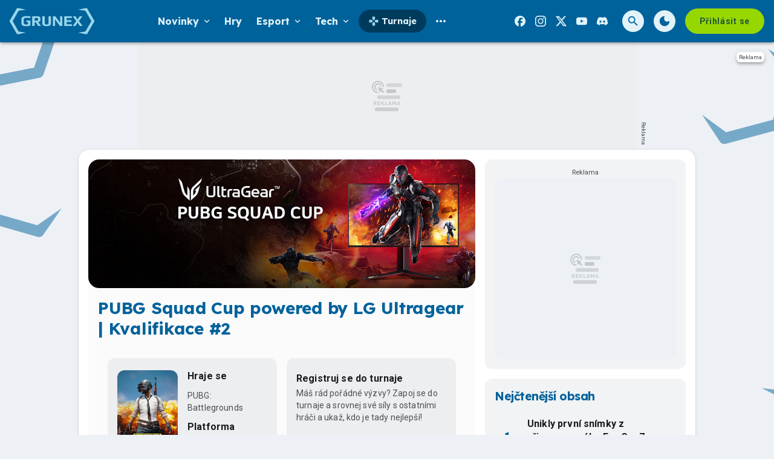

--- FILE ---
content_type: text/html; charset=utf-8
request_url: https://grunex.com/tournament/XSbiBq
body_size: 35667
content:

<!DOCTYPE html>
<html lang="cs" class="theme--auto">
<head>
	<meta charset="UTF-8">
	<title>
			Informace - PUBG Squad Cup powered by LG Ultragear | Kvalifikace #2 | Grunex.com
	</title>


<script>
	window.dataLayer = window.dataLayer || [];
  	function gtag(){ dataLayer.push(arguments) }

		gtag('consent', 'default', {"ad_storage":"granted","ad_user_data":"granted","ad_personalization":"granted","analytics_storage":"granted"});

	window['gtag_enable_tcf_support'] = true;
</script>

<script>(function(w,d,s,l,i){w[l]=w[l]||[];w[l].push({'gtm.start':new Date().getTime(),event:'gtm.js'});var f=d.getElementsByTagName(s)[0],j=d.createElement(s),dl=l!='dataLayer'?'&l='+l:'';j.async=true;j.src='https://www.googletagmanager.com/gtm.js?id='+i+dl;f.parentNode.insertBefore(j,f);})(window,document,'script','dataLayer','GTM-TSJ8MQ8Q');</script>

	<link href="/dist/main.bundle.css?v=b7478102" rel="stylesheet">
	<link rel="preconnect" href="https://fonts.googleapis.com">
	<link href="https://fonts.googleapis.com/css2?family=Lexend:wght@400;700&amp;family=Roboto:ital,wght@0,400;0,700;1,400;1,700&amp;display=swap" rel="stylesheet">
	<link rel="icon" type="image/png" sizes="96x96" href="https://storage.googleapis.com/grunex-com/assets/favicon/favicon-96x96.png">
	<link rel="icon" type="image/svg+xml" href="https://storage.googleapis.com/grunex-com/assets/favicon/favicon.svg">
	<link rel="shortcut icon" href="https://storage.googleapis.com/grunex-com/assets/favicon/favicon.ico">
	<link rel="apple-touch-icon" sizes="180x180" href="https://storage.googleapis.com/grunex-com/assets/favicon/apple-touch-icon.png">
	<link rel="manifest" href="/site.webmanifest">
	<meta name="apple-mobile-web-app-title" content="Grunex.com">
	<meta name="application-name" content="Grunex.com">
	<meta name="theme-color" content="#00629b">

	<meta name="viewport" content="width=device-width, initial-scale=1">
	<meta name="authors" content="Grunex">
	<meta name="description" content="Zahrajte si ve hře PUBG: Battlegrounds turnaj PUBG Squad Cup powered by LG Ultragear | Kvalifikace #2 ✔️ 32 hráčů se již registrovalo">
	<meta name="keywords" content="PUBG Squad Cup powered by LG Ultragear | Kvalifikace #2, PUBG: Battlegrounds, Hromadné balíky, 4v4, tým">
	<link rel="previewimage" href="https://storage.googleapis.com/grunex-com/media/images/6b2jq3lw0aqx9rk6449c443bce1f034233297.jpg">

	<meta property="fb:app_id" content="1136709158373203">
	<meta property="al:ios:url" content="/">
	<meta property="article:publisher" content="">

		<meta property="og:site_name" content="Grunex.com">
		<meta property="og:title" content="PUBG Squad Cup powered by LG Ultragear | Kvalifikace #2">
		<meta property="og:image" content="https://storage.googleapis.com/grunex-com/media/images/bbpgmeua2yhtr8u6449b6e321dac043876430.jpg">
		<meta property="og:image:width" content="1600">
		<meta property="og:image:height" content="900">
		<meta property="og:url" content="https://grunex.com/tournament/XSbiBq">
		<meta property="og:type" content="website">

		<meta name="twitter:card" content="summary">
		<meta name="twitter:site" content="@grunex.com">
		<meta name="twitter:title" content="PUBG Squad Cup powered by LG Ultragear | Kvalifikace #2">
		<meta name="twitter:image" content="https://storage.googleapis.com/grunex-com/media/images/bbpgmeua2yhtr8u6449b6e321dac043876430.jpg">


		<meta name="robots" content="index, max-image-preview:large, max-snippet:-1, max-video-preview:-1, follow">

		<link href="https://grunex.com/tournament/XSbiBq" rel="canonical" />






		<script async   src="https://securepubads.g.doubleclick.net/tag/js/gpt.js"></script>



<script>
	window.googletag = window.googletag || {cmd: []};
</script>





		<style>
	.card-tournament .un-card__media img {
		border-radius: 12px;
	}
	.card-tournament .un-card__content {
		border: none;
	}
	.post-section--continue {
		align-items: center;
	}

	#disabled .tournament-bracket__game-space, 
	#disabled .tournament-bracket__round-space,
	#disabled .tournament-bracket__round-space::after,
	#disabled .tournament-bracket__round-space::before,
	#disabled .tournament-bracket__round-space::after,
	#disabled .tournament-bracket__round-space::before {
		border: none !important;
	}

	#disabled .tournament-bracket__game-line {
		background: transparent !important;
	}
</style>

<style>
	.sda-collection-item:after {
		content: none !important;
	}
</style>


<style>
	.article-sponsored-info {
		order: 3;
	}
</style>

<style>	
	/* hide platforms */
	.post-header-info div[style="margin-bottom: 1rem"] {
		display: none;
	}
</style>

<style>
	/* online report reverse list  */
	.post-body__online-report-wrapper {
		display: flex !important;
		flex-direction: column-reverse;
	}
</style>

<style>
	/* HTML5 interscroller fix */
	.sda-interscroller iframe[data-is-safeframe="true"] {
		position: relative !important;
	}
</style>

<style>
	/* static interscroller fix */
	/*
	.sda-interscroller iframe {
		position: relative !important;
		aspect-ratio: 1 / 1;
	}
	*/
</style>

<style>
	.article-paid-info, .article-sponsored-info {
		order: 3;
	}
</style>

<style>
	@media screen and (max-width: 599px) {
		.sda-space__content {
			border-radius: 0 !important;
		}
		.sda-box {
			padding: 0 !important;
			margin: 0 -0.5rem 1rem -0.5rem !important;
		}
		.comments-box > .sda-space {
			margin: 0 -0.5rem 1rem -0.5rem;
			width: calc(100% + 1rem);
		}
		.sda-collection-item {
			margin: 0 -0.5rem 1rem -0.5rem;
		}
	}
</style>

<style>
	.sda-video-outlet {
		top: 50%;
	}	
</style>

<style>
	.tournament-group-table__action .un-chip-group .un-chip--primary-theme > .un-chip__icon--before {
		margin: 0;

	}
	.tournament-group-table__action .un-chip-group .un-chip--primary-theme > .un-chip__text {
		display: none;
	}
	.tournament-group-table__action .un-chip-group .un-chip--primary-theme {
		border-radius: 50%;
		padding: 0;
		aspect-ratio: 1;
	}
	@media screen and (max-width: 599px) {
		.tournament-group-table__row--game .tournament-group-table__action {
			flex: unset;
		}
	}
</style>



		<style type="text/css">
			body { background: var(--un-theme-element) url(https\:\/\/storage\.googleapis\.com\/grunex-com\/sda\/default-bg\.png) no-repeat fixed center top 0; }
		</style>

		<script src="https://d.seznam.cz/recass/js/sznrecommend-measure.min.js" data-webid="935"></script>

	<script type="application/ld+json">{"@context":"https:\/\/schema.org","@type":"BreadcrumbList","itemListElement":[{"@type":"ListItem","item":"https:\/\/grunex.com\/game\/pubg-battlegrounds","position":1,"name":"PUBG: Battlegrounds"},{"@type":"ListItem","item":"https:\/\/grunex.com\/tournaments?game=pubg-battlegrounds","position":2,"name":"Turnaje"}]}</script>
	<script type="application/ld+json">{"@context":"https:\/\/schema.org","@type":"SportsEvent","organizer":{"@type":"Organization","url":"https:\/\/grunex.com\/","name":"Grunex.com","email":"info@grunex.com","slogan":"Herní portál Grunex","description":"Grunex.com je největší česko-slovenský herní portál pro online počítačové hráče. Denně přináší zpravodajství ze světa her, komunit, YouTube a Twitch scény a každý měsíc na Grunexu proběhnou desítky online turnajů.","logo":"https:\/\/storage.googleapis.com\/grunex-com\/assets\/og\/grunex-og.png","image":"https:\/\/storage.googleapis.com\/grunex-com\/assets\/og\/grunex-og.png","sameAs":["https:\/\/www.facebook.com\/grunex","https:\/\/www.instagram.com\/grunex\/","https:\/\/twitter.com\/grunex"]},"location":{"@type":"VirtualLocation","url":"https:\/\/grunex.com\/tournament\/XSbiBq"},"eventAttendanceMode":{"@type":"EventAttendanceModeEnumeration","name":"https:\/\/schema.org\/OnlineEventAttendanceMode"},"eventStatus":{"@type":"EventStatusType","name":"https:\/\/schema.org\/EventScheduled"},"description":"PUBG Squad Cup powered by LG Ultragear | Kvalifikace #2","name":"PUBG Squad Cup powered by LG Ultragear | Kvalifikace #2","startDate":"2022-05-21T12:00:00+02:00","image":{"@type":"ImageObject","name":"PUBG Squad Cup powered by LG Ultragear | Kvalifikace #2","url":"https:\/\/storage.googleapis.com\/grunex-com\/media\/images\/bbpgmeua2yhtr8u6449b6e321dac043876430.jpg","thumbnail":{"@type":"ImageObject","url":"https:\/\/storage.googleapis.com\/grunex-com\/media\/images\/ja7l8ux74cugx5l6449c43fd916c009366369.jpg"}},"sport":"PUBG: Battlegrounds","mainEntityOfPage":{"@type":"WebPage","url":"https:\/\/grunex.com\/tournament\/XSbiBq"}}</script>

</head>
<body
	class="g-provider a-provider  "
	data-page-type="tournament"
	
	
	style=""
>

	<noscript><iframe src="https://www.googletagmanager.com/ns.html?id=GTM-TSJ8MQ8Q" height="0" width="0" style="display:none;visibility:hidden"></iframe></noscript>

	<div id='adm-sticky'></div>

	


<header class="header" data-cy="header">
		

	<a href="/" class="header__logo" data-cy="header-logo">
				<object type="image/svg+xml" data="https://storage.googleapis.com/grunex-com/assets/logo/grunex-logo.svg"></object>

		<span class="header-brand-link">Grunex.com</span>
	</a>

	<div class="header__section header__section--inline" data-search-header="menu">
		<nav class="header-menu header-menu-adaptive--main" data-cy="header-menu">


	<div class="header-menu__item header-menu__item--drawer"
		
	>
		<span class="header-menu__text">Novinky</span>
		<span class="header-menu__icon header-menu__icon--after"><svg xmlns="http://www.w3.org/2000/svg" width="24" height="24" viewBox="0 0 24 24"><path d="M15.88 9.29L12 13.17L8.12 9.29a.996.996 0 1 0-1.41 1.41l4.59 4.59c.39.39 1.02.39 1.41 0l4.59-4.59a.996.996 0 0 0 0-1.41c-.39-.38-1.03-.39-1.42 0z"/></svg></span>

		<a
			class="header-menu__item--drawer__link"
			href="/articles"
			rel=""
			data-ga-tracking="Top Menu Click"
			data-ga-tracking-action="click-Novinky"
			data-ga-tracking-label="Novinky"
		></a>

<div class="header-menu__drawer header-menu__drawer--level-1">
	<ul class="header-menu__drawer-list">
					<li>

						<a
							href="/story/hry-zdarma" class="header-menu__drawer-item"
							rel=""
							data-ga-tracking="Top Menu Click"
							data-ga-tracking-action="click-Hry zdarma"
							data-ga-tracking-label="Hry zdarma"
							
						>
							Hry zdarma
						</a>

					</li>
					<li>

						<a
							href="/reviews/recenze-her" class="header-menu__drawer-item"
							rel=""
							data-ga-tracking="Top Menu Click"
							data-ga-tracking-action="click-Recenze"
							data-ga-tracking-label="Recenze"
							
						>
							Recenze
						</a>

					</li>
					<li>

						<a
							href="/articles/cestiny-do-her" class="header-menu__drawer-item"
							rel=""
							data-ga-tracking="Top Menu Click"
							data-ga-tracking-action="click-Češtiny do her"
							data-ga-tracking-label="Češtiny do her"
							
						>
							Češtiny do her
						</a>

					</li>
	</ul>
</div>
	</div>


	<a class="header-menu__item"
		href="/games"
		rel=""
		data-ga-tracking="Top Menu Click"
		data-ga-tracking-action="click-Hry"
		data-ga-tracking-label="Hry"

		

		
	>

		<span class="header-menu__text">Hry</span>

	</a>


	<div class="header-menu__item header-menu__item--drawer"
		
	>
		<span class="header-menu__text">Esport</span>
		<span class="header-menu__icon header-menu__icon--after"><svg xmlns="http://www.w3.org/2000/svg" width="24" height="24" viewBox="0 0 24 24"><path d="M15.88 9.29L12 13.17L8.12 9.29a.996.996 0 1 0-1.41 1.41l4.59 4.59c.39.39 1.02.39 1.41 0l4.59-4.59a.996.996 0 0 0 0-1.41c-.39-.38-1.03-.39-1.42 0z"/></svg></span>

		<a
			class="header-menu__item--drawer__link"
			href="/esport?filter=live"
			rel=""
			data-ga-tracking="Top Menu Click"
			data-ga-tracking-action="click-Esport"
			data-ga-tracking-label="Esport"
		></a>

<div class="header-menu__drawer header-menu__drawer--level-1">
	<ul class="header-menu__drawer-list">
					<li>

						<a
							href="/story/esport" class="header-menu__drawer-item"
							rel=""
							data-ga-tracking="Top Menu Click"
							data-ga-tracking-action="click-Novinky"
							data-ga-tracking-label="Novinky"
							
						>
							Novinky
						</a>

					</li>
					<li>

						<a
							href="/esport" class="header-menu__drawer-item"
							rel=""
							data-ga-tracking="Top Menu Click"
							data-ga-tracking-action="click-Dnešní zápasy"
							data-ga-tracking-label="Dnešní zápasy"
							
						>
							Dnešní zápasy
						</a>

					</li>
					<li>
						<span class="header-menu__drawer-separator"></span>
					</li>
					<li>

						<a
							href="/game/counter-strike-2" class="header-menu__drawer-item"
							rel=""
							data-ga-tracking="Top Menu Click"
							data-ga-tracking-action="click-Counter-Strike"
							data-ga-tracking-label="Counter-Strike"
							
						>
							Counter-Strike
						</a>

					</li>
					<li>

						<a
							href="/game/valorant" class="header-menu__drawer-item"
							rel=""
							data-ga-tracking="Top Menu Click"
							data-ga-tracking-action="click-Valorant"
							data-ga-tracking-label="Valorant"
							
						>
							Valorant
						</a>

					</li>
					<li>

						<a
							href="/game/league-of-legends" class="header-menu__drawer-item"
							rel=""
							data-ga-tracking="Top Menu Click"
							data-ga-tracking-action="click-League of Legends"
							data-ga-tracking-label="League of Legends"
							
						>
							League of Legends
						</a>

					</li>
					<li>

						<a
							href="/game/ea-sports-fc-25" class="header-menu__drawer-item"
							rel=""
							data-ga-tracking="Top Menu Click"
							data-ga-tracking-action="click-FC 25"
							data-ga-tracking-label="FC 25"
							
						>
							FC 25
						</a>

					</li>
					<li>

						<a
							href="/story/dota2" class="header-menu__drawer-item"
							rel=""
							data-ga-tracking="Top Menu Click"
							data-ga-tracking-action="click-Dota 2"
							data-ga-tracking-label="Dota 2"
							
						>
							Dota 2
						</a>

					</li>
	</ul>
</div>
	</div>


	<div class="header-menu__item header-menu__item--drawer"
		
	>
		<span class="header-menu__text">Tech</span>
		<span class="header-menu__icon header-menu__icon--after"><svg xmlns="http://www.w3.org/2000/svg" width="24" height="24" viewBox="0 0 24 24"><path d="M15.88 9.29L12 13.17L8.12 9.29a.996.996 0 1 0-1.41 1.41l4.59 4.59c.39.39 1.02.39 1.41 0l4.59-4.59a.996.996 0 0 0 0-1.41c-.39-.38-1.03-.39-1.42 0z"/></svg></span>

		<a
			class="header-menu__item--drawer__link"
			href="/story/technologie"
			rel=""
			data-ga-tracking="Top Menu Click"
			data-ga-tracking-action="click-Tech"
			data-ga-tracking-label="Tech"
		></a>

<div class="header-menu__drawer header-menu__drawer--level-1">
	<ul class="header-menu__drawer-list">
					<li>

						<a
							href="/story/hardware" class="header-menu__drawer-item"
							rel=""
							data-ga-tracking="Top Menu Click"
							data-ga-tracking-action="click-Hardware"
							data-ga-tracking-label="Hardware"
							
						>
							Hardware
						</a>

					</li>
					<li>

						<a
							href="/story/recenze-hardware" class="header-menu__drawer-item"
							rel=""
							data-ga-tracking="Top Menu Click"
							data-ga-tracking-action="click-Recenze"
							data-ga-tracking-label="Recenze"
							
						>
							Recenze
						</a>

					</li>
					<li>

						<a
							href="/story/mobilni-zarizeni" class="header-menu__drawer-item"
							rel=""
							data-ga-tracking="Top Menu Click"
							data-ga-tracking-action="click-Mobilní zařízení"
							data-ga-tracking-label="Mobilní zařízení"
							
						>
							Mobilní zařízení
						</a>

					</li>
					<li>

						<a
							href="/story/navody" class="header-menu__drawer-item"
							rel=""
							data-ga-tracking="Top Menu Click"
							data-ga-tracking-action="click-Návody"
							data-ga-tracking-label="Návody"
							
						>
							Návody
						</a>

					</li>
	</ul>
</div>
	</div>


	<a class="header-menu__item"
		href="/story/filmy-a-serialy"
		rel=""
		data-ga-tracking="Top Menu Click"
		data-ga-tracking-action="click-Filmy a seriály"
		data-ga-tracking-label="Filmy a seriály"

		

		
	>

		<span class="header-menu__text">Filmy a seriály</span>

	</a>


	<a class="header-menu__item"
		href="/podcasts"
		rel=""
		data-ga-tracking="Top Menu Click"
		data-ga-tracking-action="click-Podcasty"
		data-ga-tracking-label="Podcasty"

		

		
	>

		<span class="header-menu__text">Podcasty</span>

	</a>


	<a class="header-menu__item header-menu__item--active"
		href="/tournaments"
		rel=""
		data-ga-tracking="Top Menu Click"
		data-ga-tracking-action="click-Hrát turnaje"
		data-ga-tracking-label="Hrát turnaje"

		
			data-short-title="Turnaje"
		

		
	>
		<span class="header-menu__icon header-menu__icon--before">
			<svg xmlns="http://www.w3.org/2000/svg" width="24" height="24" viewBox="0 0 24 24"><path d="M15 7.29V3c0-.55-.45-1-1-1h-4c-.55 0-1 .45-1 1v4.29c0 .13.05.26.15.35l2.5 2.5c.2.2.51.2.71 0l2.5-2.5c.09-.09.14-.21.14-.35zM7.29 9H3c-.55 0-1 .45-1 1v4c0 .55.45 1 1 1h4.29c.13 0 .26-.05.35-.15l2.5-2.5c.2-.2.2-.51 0-.71l-2.5-2.5A.483.483 0 0 0 7.29 9zM9 16.71V21c0 .55.45 1 1 1h4c.55 0 1-.45 1-1v-4.29a.47.47 0 0 0-.15-.35l-2.5-2.5c-.2-.2-.51-.2-.71 0l-2.5 2.5c-.09.09-.14.21-.14.35zm7.35-7.56l-2.5 2.5c-.2.2-.2.51 0 .71l2.5 2.5c.09.09.22.15.35.15H21c.55 0 1-.45 1-1v-4c0-.55-.45-1-1-1h-4.29a.447.447 0 0 0-.36.14z"/></svg>
		</span>

		<span class="header-menu__text">Hrát turnaje</span>

	</a>
		</nav>

		<nav class="header-menu header-menu--more header-menu-adaptive--more">
			<svg xmlns="http://www.w3.org/2000/svg" width="24" height="24" viewBox="0 0 24 24"><path d="M6 10c-1.1 0-2 .9-2 2s.9 2 2 2s2-.9 2-2s-.9-2-2-2zm12 0c-1.1 0-2 .9-2 2s.9 2 2 2s2-.9 2-2s-.9-2-2-2zm-6 0c-1.1 0-2 .9-2 2s.9 2 2 2s2-.9 2-2s-.9-2-2-2z"/></svg>
			<div class="header-menu__more">
				<div class="header-menu__more-list">


	<div class="header-menu__item header-menu__item--drawer"
		
	>
		<span class="header-menu__text">Novinky</span>
		<span class="header-menu__icon header-menu__icon--after"><svg xmlns="http://www.w3.org/2000/svg" width="24" height="24" viewBox="0 0 24 24"><path d="M15.88 9.29L12 13.17L8.12 9.29a.996.996 0 1 0-1.41 1.41l4.59 4.59c.39.39 1.02.39 1.41 0l4.59-4.59a.996.996 0 0 0 0-1.41c-.39-.38-1.03-.39-1.42 0z"/></svg></span>

		<a
			class="header-menu__item--drawer__link"
			href="/articles"
			rel=""
			data-ga-tracking="Top Menu Click"
			data-ga-tracking-action="click-Novinky"
			data-ga-tracking-label="Novinky"
		></a>

<div class="header-menu__drawer header-menu__drawer--level-1">
	<ul class="header-menu__drawer-list">
					<li>

						<a
							href="/story/hry-zdarma" class="header-menu__drawer-item"
							rel=""
							data-ga-tracking="Top Menu Click"
							data-ga-tracking-action="click-Hry zdarma"
							data-ga-tracking-label="Hry zdarma"
							
						>
							Hry zdarma
						</a>

					</li>
					<li>

						<a
							href="/reviews/recenze-her" class="header-menu__drawer-item"
							rel=""
							data-ga-tracking="Top Menu Click"
							data-ga-tracking-action="click-Recenze"
							data-ga-tracking-label="Recenze"
							
						>
							Recenze
						</a>

					</li>
					<li>

						<a
							href="/articles/cestiny-do-her" class="header-menu__drawer-item"
							rel=""
							data-ga-tracking="Top Menu Click"
							data-ga-tracking-action="click-Češtiny do her"
							data-ga-tracking-label="Češtiny do her"
							
						>
							Češtiny do her
						</a>

					</li>
	</ul>
</div>
	</div>


	<a class="header-menu__item"
		href="/games"
		rel=""
		data-ga-tracking="Top Menu Click"
		data-ga-tracking-action="click-Hry"
		data-ga-tracking-label="Hry"

		

		
	>

		<span class="header-menu__text">Hry</span>

	</a>


	<div class="header-menu__item header-menu__item--drawer"
		
	>
		<span class="header-menu__text">Esport</span>
		<span class="header-menu__icon header-menu__icon--after"><svg xmlns="http://www.w3.org/2000/svg" width="24" height="24" viewBox="0 0 24 24"><path d="M15.88 9.29L12 13.17L8.12 9.29a.996.996 0 1 0-1.41 1.41l4.59 4.59c.39.39 1.02.39 1.41 0l4.59-4.59a.996.996 0 0 0 0-1.41c-.39-.38-1.03-.39-1.42 0z"/></svg></span>

		<a
			class="header-menu__item--drawer__link"
			href="/esport?filter=live"
			rel=""
			data-ga-tracking="Top Menu Click"
			data-ga-tracking-action="click-Esport"
			data-ga-tracking-label="Esport"
		></a>

<div class="header-menu__drawer header-menu__drawer--level-1">
	<ul class="header-menu__drawer-list">
					<li>

						<a
							href="/story/esport" class="header-menu__drawer-item"
							rel=""
							data-ga-tracking="Top Menu Click"
							data-ga-tracking-action="click-Novinky"
							data-ga-tracking-label="Novinky"
							
						>
							Novinky
						</a>

					</li>
					<li>

						<a
							href="/esport" class="header-menu__drawer-item"
							rel=""
							data-ga-tracking="Top Menu Click"
							data-ga-tracking-action="click-Dnešní zápasy"
							data-ga-tracking-label="Dnešní zápasy"
							
						>
							Dnešní zápasy
						</a>

					</li>
					<li>
						<span class="header-menu__drawer-separator"></span>
					</li>
					<li>

						<a
							href="/game/counter-strike-2" class="header-menu__drawer-item"
							rel=""
							data-ga-tracking="Top Menu Click"
							data-ga-tracking-action="click-Counter-Strike"
							data-ga-tracking-label="Counter-Strike"
							
						>
							Counter-Strike
						</a>

					</li>
					<li>

						<a
							href="/game/valorant" class="header-menu__drawer-item"
							rel=""
							data-ga-tracking="Top Menu Click"
							data-ga-tracking-action="click-Valorant"
							data-ga-tracking-label="Valorant"
							
						>
							Valorant
						</a>

					</li>
					<li>

						<a
							href="/game/league-of-legends" class="header-menu__drawer-item"
							rel=""
							data-ga-tracking="Top Menu Click"
							data-ga-tracking-action="click-League of Legends"
							data-ga-tracking-label="League of Legends"
							
						>
							League of Legends
						</a>

					</li>
					<li>

						<a
							href="/game/ea-sports-fc-25" class="header-menu__drawer-item"
							rel=""
							data-ga-tracking="Top Menu Click"
							data-ga-tracking-action="click-FC 25"
							data-ga-tracking-label="FC 25"
							
						>
							FC 25
						</a>

					</li>
					<li>

						<a
							href="/story/dota2" class="header-menu__drawer-item"
							rel=""
							data-ga-tracking="Top Menu Click"
							data-ga-tracking-action="click-Dota 2"
							data-ga-tracking-label="Dota 2"
							
						>
							Dota 2
						</a>

					</li>
	</ul>
</div>
	</div>


	<div class="header-menu__item header-menu__item--drawer"
		
	>
		<span class="header-menu__text">Tech</span>
		<span class="header-menu__icon header-menu__icon--after"><svg xmlns="http://www.w3.org/2000/svg" width="24" height="24" viewBox="0 0 24 24"><path d="M15.88 9.29L12 13.17L8.12 9.29a.996.996 0 1 0-1.41 1.41l4.59 4.59c.39.39 1.02.39 1.41 0l4.59-4.59a.996.996 0 0 0 0-1.41c-.39-.38-1.03-.39-1.42 0z"/></svg></span>

		<a
			class="header-menu__item--drawer__link"
			href="/story/technologie"
			rel=""
			data-ga-tracking="Top Menu Click"
			data-ga-tracking-action="click-Tech"
			data-ga-tracking-label="Tech"
		></a>

<div class="header-menu__drawer header-menu__drawer--level-1">
	<ul class="header-menu__drawer-list">
					<li>

						<a
							href="/story/hardware" class="header-menu__drawer-item"
							rel=""
							data-ga-tracking="Top Menu Click"
							data-ga-tracking-action="click-Hardware"
							data-ga-tracking-label="Hardware"
							
						>
							Hardware
						</a>

					</li>
					<li>

						<a
							href="/story/recenze-hardware" class="header-menu__drawer-item"
							rel=""
							data-ga-tracking="Top Menu Click"
							data-ga-tracking-action="click-Recenze"
							data-ga-tracking-label="Recenze"
							
						>
							Recenze
						</a>

					</li>
					<li>

						<a
							href="/story/mobilni-zarizeni" class="header-menu__drawer-item"
							rel=""
							data-ga-tracking="Top Menu Click"
							data-ga-tracking-action="click-Mobilní zařízení"
							data-ga-tracking-label="Mobilní zařízení"
							
						>
							Mobilní zařízení
						</a>

					</li>
					<li>

						<a
							href="/story/navody" class="header-menu__drawer-item"
							rel=""
							data-ga-tracking="Top Menu Click"
							data-ga-tracking-action="click-Návody"
							data-ga-tracking-label="Návody"
							
						>
							Návody
						</a>

					</li>
	</ul>
</div>
	</div>


	<a class="header-menu__item"
		href="/story/filmy-a-serialy"
		rel=""
		data-ga-tracking="Top Menu Click"
		data-ga-tracking-action="click-Filmy a seriály"
		data-ga-tracking-label="Filmy a seriály"

		

		
	>

		<span class="header-menu__text">Filmy a seriály</span>

	</a>


	<a class="header-menu__item"
		href="/podcasts"
		rel=""
		data-ga-tracking="Top Menu Click"
		data-ga-tracking-action="click-Podcasty"
		data-ga-tracking-label="Podcasty"

		

		
	>

		<span class="header-menu__text">Podcasty</span>

	</a>


	<a class="header-menu__item header-menu__item--active"
		href="/tournaments"
		rel=""
		data-ga-tracking="Top Menu Click"
		data-ga-tracking-action="click-Hrát turnaje"
		data-ga-tracking-label="Hrát turnaje"

		
			data-short-title="Turnaje"
		

		
	>
		<span class="header-menu__icon header-menu__icon--before">
			<svg xmlns="http://www.w3.org/2000/svg" width="24" height="24" viewBox="0 0 24 24"><path d="M15 7.29V3c0-.55-.45-1-1-1h-4c-.55 0-1 .45-1 1v4.29c0 .13.05.26.15.35l2.5 2.5c.2.2.51.2.71 0l2.5-2.5c.09-.09.14-.21.14-.35zM7.29 9H3c-.55 0-1 .45-1 1v4c0 .55.45 1 1 1h4.29c.13 0 .26-.05.35-.15l2.5-2.5c.2-.2.2-.51 0-.71l-2.5-2.5A.483.483 0 0 0 7.29 9zM9 16.71V21c0 .55.45 1 1 1h4c.55 0 1-.45 1-1v-4.29a.47.47 0 0 0-.15-.35l-2.5-2.5c-.2-.2-.51-.2-.71 0l-2.5 2.5c-.09.09-.14.21-.14.35zm7.35-7.56l-2.5 2.5c-.2.2-.2.51 0 .71l2.5 2.5c.09.09.22.15.35.15H21c.55 0 1-.45 1-1v-4c0-.55-.45-1-1-1h-4.29a.447.447 0 0 0-.36.14z"/></svg>
		</span>

		<span class="header-menu__text">Hrát turnaje</span>

	</a>
				</div>
			</div>
		</nav>

	</div>

<form class="search-header" action="/search">
	<div class="search-header__form">
		<input 
			class="search-header__input" 
			type="text" 
			name="q" 
			placeholder="Hledat..."
			minlength="3"
			autocomplete="off"
		>

		<button type="button" class="search-header__icon-form">
			<svg xmlns="http://www.w3.org/2000/svg" width="24" height="24" viewBox="0 0 24 24"><path d="M18.3 5.71a.996.996 0 0 0-1.41 0L12 10.59L7.11 5.7A.996.996 0 1 0 5.7 7.11L10.59 12L5.7 16.89a.996.996 0 1 0 1.41 1.41L12 13.41l4.89 4.89a.996.996 0 1 0 1.41-1.41L13.41 12l4.89-4.89c.38-.38.38-1.02 0-1.4z"/></svg>
		</button>
	</div>

	<div class="jsx-simple-search-results" data-min-length="3"></div>
</form>

	<div class="header__section header__section--align-end header__section--col-reverse header__section--inline">
		<div class="header-sm" data-search-header="sm">


	<a class="header-sm__item"
		href="https://www.facebook.com/Grunex"
		rel="noopener "
		data-ga-tracking="Top Menu Click"
		data-ga-tracking-action="click-Grunex na Facebooku"
		data-ga-tracking-label="Grunex na Facebooku"

		

		
			target="_blank"
		
	>
		<span class="header-sm__icon">
			<svg role="img" viewBox="0 0 24 24" xmlns="http://www.w3.org/2000/svg"><title>Facebook</title><path d="M9.101 23.691v-7.98H6.627v-3.667h2.474v-1.58c0-4.085 1.848-5.978 5.858-5.978.401 0 .955.042 1.468.103a8.68 8.68 0 0 1 1.141.195v3.325a8.623 8.623 0 0 0-.653-.036 26.805 26.805 0 0 0-.733-.009c-.707 0-1.259.096-1.675.309a1.686 1.686 0 0 0-.679.622c-.258.42-.374.995-.374 1.752v1.297h3.919l-.386 2.103-.287 1.564h-3.246v8.245C19.396 23.238 24 18.179 24 12.044c0-6.627-5.373-12-12-12s-12 5.373-12 12c0 5.628 3.874 10.35 9.101 11.647Z"/></svg>
		</span>


	</a>


	<a class="header-sm__item"
		href="https://www.instagram.com/grunexcom/"
		rel="noopener "
		data-ga-tracking="Top Menu Click"
		data-ga-tracking-action="click-Grunex na Instagramu"
		data-ga-tracking-label="Grunex na Instagramu"

		

		
			target="_blank"
		
	>
		<span class="header-sm__icon">
			<svg role="img" viewBox="0 0 24 24" xmlns="http://www.w3.org/2000/svg"><title>Instagram</title><path d="M7.0301.084c-1.2768.0602-2.1487.264-2.911.5634-.7888.3075-1.4575.72-2.1228 1.3877-.6652.6677-1.075 1.3368-1.3802 2.127-.2954.7638-.4956 1.6365-.552 2.914-.0564 1.2775-.0689 1.6882-.0626 4.947.0062 3.2586.0206 3.6671.0825 4.9473.061 1.2765.264 2.1482.5635 2.9107.308.7889.72 1.4573 1.388 2.1228.6679.6655 1.3365 1.0743 2.1285 1.38.7632.295 1.6361.4961 2.9134.552 1.2773.056 1.6884.069 4.9462.0627 3.2578-.0062 3.668-.0207 4.9478-.0814 1.28-.0607 2.147-.2652 2.9098-.5633.7889-.3086 1.4578-.72 2.1228-1.3881.665-.6682 1.0745-1.3378 1.3795-2.1284.2957-.7632.4966-1.636.552-2.9124.056-1.2809.0692-1.6898.063-4.948-.0063-3.2583-.021-3.6668-.0817-4.9465-.0607-1.2797-.264-2.1487-.5633-2.9117-.3084-.7889-.72-1.4568-1.3876-2.1228C21.2982 1.33 20.628.9208 19.8378.6165 19.074.321 18.2017.1197 16.9244.0645 15.6471.0093 15.236-.005 11.977.0014 8.718.0076 8.31.0215 7.0301.0839m.1402 21.6932c-1.17-.0509-1.8053-.2453-2.2287-.408-.5606-.216-.96-.4771-1.3819-.895-.422-.4178-.6811-.8186-.9-1.378-.1644-.4234-.3624-1.058-.4171-2.228-.0595-1.2645-.072-1.6442-.079-4.848-.007-3.2037.0053-3.583.0607-4.848.05-1.169.2456-1.805.408-2.2282.216-.5613.4762-.96.895-1.3816.4188-.4217.8184-.6814 1.3783-.9003.423-.1651 1.0575-.3614 2.227-.4171 1.2655-.06 1.6447-.072 4.848-.079 3.2033-.007 3.5835.005 4.8495.0608 1.169.0508 1.8053.2445 2.228.408.5608.216.96.4754 1.3816.895.4217.4194.6816.8176.9005 1.3787.1653.4217.3617 1.056.4169 2.2263.0602 1.2655.0739 1.645.0796 4.848.0058 3.203-.0055 3.5834-.061 4.848-.051 1.17-.245 1.8055-.408 2.2294-.216.5604-.4763.96-.8954 1.3814-.419.4215-.8181.6811-1.3783.9-.4224.1649-1.0577.3617-2.2262.4174-1.2656.0595-1.6448.072-4.8493.079-3.2045.007-3.5825-.006-4.848-.0608M16.953 5.5864A1.44 1.44 0 1 0 18.39 4.144a1.44 1.44 0 0 0-1.437 1.4424M5.8385 12.012c.0067 3.4032 2.7706 6.1557 6.173 6.1493 3.4026-.0065 6.157-2.7701 6.1506-6.1733-.0065-3.4032-2.771-6.1565-6.174-6.1498-3.403.0067-6.156 2.771-6.1496 6.1738M8 12.0077a4 4 0 1 1 4.008 3.9921A3.9996 3.9996 0 0 1 8 12.0077"/></svg>
		</span>


	</a>


	<a class="header-sm__item"
		href="https://twitter.com/grunexcom"
		rel="noopener "
		data-ga-tracking="Top Menu Click"
		data-ga-tracking-action="click-Grunex na Twitteru"
		data-ga-tracking-label="Grunex na Twitteru"

		

		
			target="_blank"
		
	>
		<span class="header-sm__icon">
			<svg role="img" viewBox="0 0 24 24" xmlns="http://www.w3.org/2000/svg"><title>X</title><path d="M18.901 1.153h3.68l-8.04 9.19L24 22.846h-7.406l-5.8-7.584-6.638 7.584H.474l8.6-9.83L0 1.154h7.594l5.243 6.932ZM17.61 20.644h2.039L6.486 3.24H4.298Z"/></svg>
		</span>


	</a>


	<a class="header-sm__item"
		href="https://www.youtube.com/@GrunexTV1/featured"
		rel="noopener "
		data-ga-tracking="Top Menu Click"
		data-ga-tracking-action="click-Grunex na YouTube"
		data-ga-tracking-label="Grunex na YouTube"

		

		
			target="_blank"
		
	>
		<span class="header-sm__icon">
			<svg role="img" viewBox="0 0 24 24" xmlns="http://www.w3.org/2000/svg"><title>YouTube</title><path d="M23.498 6.186a3.016 3.016 0 0 0-2.122-2.136C19.505 3.545 12 3.545 12 3.545s-7.505 0-9.377.505A3.017 3.017 0 0 0 .502 6.186C0 8.07 0 12 0 12s0 3.93.502 5.814a3.016 3.016 0 0 0 2.122 2.136c1.871.505 9.376.505 9.376.505s7.505 0 9.377-.505a3.015 3.015 0 0 0 2.122-2.136C24 15.93 24 12 24 12s0-3.93-.502-5.814zM9.545 15.568V8.432L15.818 12l-6.273 3.568z"/></svg>
		</span>


	</a>


	<a class="header-sm__item"
		href="https://discord.gg/grunex-com-313732516777426946"
		rel="noopener "
		data-ga-tracking="Top Menu Click"
		data-ga-tracking-action="click-Grunex na Discordu"
		data-ga-tracking-label="Grunex na Discordu"

		

		
			target="_blank"
		
	>
		<span class="header-sm__icon">
			<svg role="img" viewBox="0 0 24 24" xmlns="http://www.w3.org/2000/svg"><title>Discord</title><path d="M20.317 4.3698a19.7913 19.7913 0 00-4.8851-1.5152.0741.0741 0 00-.0785.0371c-.211.3753-.4447.8648-.6083 1.2495-1.8447-.2762-3.68-.2762-5.4868 0-.1636-.3933-.4058-.8742-.6177-1.2495a.077.077 0 00-.0785-.037 19.7363 19.7363 0 00-4.8852 1.515.0699.0699 0 00-.0321.0277C.5334 9.0458-.319 13.5799.0992 18.0578a.0824.0824 0 00.0312.0561c2.0528 1.5076 4.0413 2.4228 5.9929 3.0294a.0777.0777 0 00.0842-.0276c.4616-.6304.8731-1.2952 1.226-1.9942a.076.076 0 00-.0416-.1057c-.6528-.2476-1.2743-.5495-1.8722-.8923a.077.077 0 01-.0076-.1277c.1258-.0943.2517-.1923.3718-.2914a.0743.0743 0 01.0776-.0105c3.9278 1.7933 8.18 1.7933 12.0614 0a.0739.0739 0 01.0785.0095c.1202.099.246.1981.3728.2924a.077.077 0 01-.0066.1276 12.2986 12.2986 0 01-1.873.8914.0766.0766 0 00-.0407.1067c.3604.698.7719 1.3628 1.225 1.9932a.076.076 0 00.0842.0286c1.961-.6067 3.9495-1.5219 6.0023-3.0294a.077.077 0 00.0313-.0552c.5004-5.177-.8382-9.6739-3.5485-13.6604a.061.061 0 00-.0312-.0286zM8.02 15.3312c-1.1825 0-2.1569-1.0857-2.1569-2.419 0-1.3332.9555-2.4189 2.157-2.4189 1.2108 0 2.1757 1.0952 2.1568 2.419 0 1.3332-.9555 2.4189-2.1569 2.4189zm7.9748 0c-1.1825 0-2.1569-1.0857-2.1569-2.419 0-1.3332.9554-2.4189 2.1569-2.4189 1.2108 0 2.1757 1.0952 2.1568 2.419 0 1.3332-.946 2.4189-2.1568 2.4189Z"/></svg>
		</span>


	</a>
		</div>
		<div class="header-action">
				<button class="header-action__icon" data-search-header="open">
					<span
						class="header-action__search-icon header-action__search-icon--open"
						title="Vyhledávání"
					>
						<svg xmlns="http://www.w3.org/2000/svg" width="24" height="24" viewBox="0 0 24 24"><path d="M15.5 14h-.79l-.28-.27a6.5 6.5 0 0 0 1.48-5.34c-.47-2.78-2.79-5-5.59-5.34a6.505 6.505 0 0 0-7.27 7.27c.34 2.8 2.56 5.12 5.34 5.59a6.5 6.5 0 0 0 5.34-1.48l.27.28v.79l4.25 4.25c.41.41 1.08.41 1.49 0c.41-.41.41-1.08 0-1.49L15.5 14zm-6 0C7.01 14 5 11.99 5 9.5S7.01 5 9.5 5S14 7.01 14 9.5S11.99 14 9.5 14z"/></svg>
					</span>

					<span
						class="header-action__search-icon header-action__search-icon--close"
						title="Zavřít vyhledávač"
					>
						<svg xmlns="http://www.w3.org/2000/svg" width="24" height="24" viewBox="0 0 24 24"><path d="M18.3 5.71a.996.996 0 0 0-1.41 0L12 10.59L7.11 5.7A.996.996 0 1 0 5.7 7.11L10.59 12L5.7 16.89a.996.996 0 1 0 1.41 1.41L12 13.41l4.89 4.89a.996.996 0 1 0 1.41-1.41L13.41 12l4.89-4.89c.38-.38.38-1.02 0-1.4z"/></svg>
					</span>
				</button>

				<div class="un-theme--hide-on-dark">
					<button
						type="button"
						class="header-action__icon"
						data-js-theme="dark"
						title="Zapnout tmavý režim"
					>
						<svg xmlns="http://www.w3.org/2000/svg" width="24" height="24" viewBox="0 0 24 24"><path d="M11.01 3.05C6.51 3.54 3 7.36 3 12a9 9 0 0 0 9 9c4.63 0 8.45-3.5 8.95-8c.09-.79-.78-1.42-1.54-.95A5.403 5.403 0 0 1 11.1 7.5c0-1.06.31-2.06.84-2.89c.45-.67-.04-1.63-.93-1.56z"/></svg>
					</button>
				</div>

				<div class="un-theme--hide-on-light">
					<button
						type="button"
						class="header-action__icon"
						data-js-theme="light"
						title="Zapnout světlý režim"
					>
						<svg xmlns="http://www.w3.org/2000/svg" width="24" height="24" viewBox="0 0 24 24"><path d="M12 7c-2.76 0-5 2.24-5 5s2.24 5 5 5s5-2.24 5-5s-2.24-5-5-5zM2 13h2c.55 0 1-.45 1-1s-.45-1-1-1H2c-.55 0-1 .45-1 1s.45 1 1 1zm18 0h2c.55 0 1-.45 1-1s-.45-1-1-1h-2c-.55 0-1 .45-1 1s.45 1 1 1zM11 2v2c0 .55.45 1 1 1s1-.45 1-1V2c0-.55-.45-1-1-1s-1 .45-1 1zm0 18v2c0 .55.45 1 1 1s1-.45 1-1v-2c0-.55-.45-1-1-1s-1 .45-1 1zM5.99 4.58a.996.996 0 0 0-1.41 0a.996.996 0 0 0 0 1.41l1.06 1.06c.39.39 1.03.39 1.41 0s.39-1.03 0-1.41L5.99 4.58zm12.37 12.37a.996.996 0 0 0-1.41 0a.996.996 0 0 0 0 1.41l1.06 1.06c.39.39 1.03.39 1.41 0a.996.996 0 0 0 0-1.41l-1.06-1.06zm1.06-10.96a.996.996 0 0 0 0-1.41a.996.996 0 0 0-1.41 0l-1.06 1.06c-.39.39-.39 1.03 0 1.41s1.03.39 1.41 0l1.06-1.06zM7.05 18.36a.996.996 0 0 0 0-1.41a.996.996 0 0 0-1.41 0l-1.06 1.06c-.39.39-.39 1.03 0 1.41s1.03.39 1.41 0l1.06-1.06z"/></svg>
					</button>
				</div>



				<a href="/user.sign/in" class="header-signin-button">
					Přihlásit se
				</a>
		</div>
	</div>
</header>



		<style type="text/css">
			body {
				background-position: center top 70px !important;
			}
			
				.sda-branding__leaderboard iframe {
					top: 70px !important;
				}

			@media screen and (min-width: 1020px) and (max-width: 1599px) {
				.sda-branding__leaderboard {
					width: calc(970px - 146px);
					height: calc(210px - 32px);
				}
				.sda-branding__leaderboard iframe[width="2560"] {
					transform: translate(-50%) scale(0.85);
					transform-origin: top center;
				}
				.sda-branding__leaderboard iframe {
					transform: scale(0.85);
					transform-origin: top left;
				}
				.sda-branding__leaderboard div[id^="PX"] iframe {
					transform: scale(0.85);
					transform-origin: top left;
					position: unset;
				}
			}
		</style>
		<div class="sda-branding sda-desktop">
			<div class="sda-branding__leaderboard">
				<div
					class="js-sda-slot "
					data-sda-slot="branding"
				></div>
			</div>
		</div>






<main id="app" class="container ">

		<nav class="un-bottom-navigation bottom-menu">


	<a class="un-bottom-navigation__item"
		href="/articles"
		rel=""
		data-ga-tracking="Mobile Menu Click"
		data-ga-tracking-action="click-Články"
		data-ga-tracking-label="Články"

		

		
	>
		<span class="un-bottom-navigation__icon un-bottom-navigation__icon--before">
			<svg xmlns="http://www.w3.org/2000/svg" width="24" height="24" viewBox="0 0 24 24"><path d="M3 6c-.55 0-1 .45-1 1v13c0 1.1.9 2 2 2h13c.55 0 1-.45 1-1s-.45-1-1-1H5c-.55 0-1-.45-1-1V7c0-.55-.45-1-1-1zm17-4H8c-1.1 0-2 .9-2 2v12c0 1.1.9 2 2 2h12c1.1 0 2-.9 2-2V4c0-1.1-.9-2-2-2zm-2 9h-8c-.55 0-1-.45-1-1s.45-1 1-1h8c.55 0 1 .45 1 1s-.45 1-1 1zm-4 4h-4c-.55 0-1-.45-1-1s.45-1 1-1h4c.55 0 1 .45 1 1s-.45 1-1 1zm4-8h-8c-.55 0-1-.45-1-1s.45-1 1-1h8c.55 0 1 .45 1 1s-.45 1-1 1z"/></svg>
		</span>

		<span class="un-bottom-navigation__text">Články</span>

	</a>


	<a class="un-bottom-navigation__item"
		href="/story/esport"
		rel=""
		data-ga-tracking="Mobile Menu Click"
		data-ga-tracking-action="click-Esport"
		data-ga-tracking-label="Esport"

		

		
	>
		<span class="un-bottom-navigation__icon un-bottom-navigation__icon--before">
			<svg xmlns="http://www.w3.org/2000/svg" width="24" height="24" viewBox="0 0 24 24"><path d="M21.58 16.09l-1.09-7.66A3.996 3.996 0 0 0 16.53 5H7.47C5.48 5 3.79 6.46 3.51 8.43l-1.09 7.66a2.545 2.545 0 0 0 4.32 2.16L9 16h6l2.25 2.25c.48.48 1.13.75 1.8.75c1.56 0 2.75-1.37 2.53-2.91zM11 11H9v2H8v-2H6v-1h2V8h1v2h2v1zm4-1c-.55 0-1-.45-1-1s.45-1 1-1s1 .45 1 1s-.45 1-1 1zm2 3c-.55 0-1-.45-1-1s.45-1 1-1s1 .45 1 1s-.45 1-1 1z"/></svg>
		</span>

		<span class="un-bottom-navigation__text">Esport</span>

	</a>


	<a class="un-bottom-navigation__item un-bottom-navigation__item--active"
		href="/tournaments"
		rel=""
		data-ga-tracking="Mobile Menu Click"
		data-ga-tracking-action="click-Hrát turnaje"
		data-ga-tracking-label="Hrát turnaje"

		
			data-short-title="Turnaje"
		

		
	>
		<span class="un-bottom-navigation__icon un-bottom-navigation__icon--before">
			<svg xmlns="http://www.w3.org/2000/svg" width="24" height="24" viewBox="0 0 24 24"><path d="M15 7.29V3c0-.55-.45-1-1-1h-4c-.55 0-1 .45-1 1v4.29c0 .13.05.26.15.35l2.5 2.5c.2.2.51.2.71 0l2.5-2.5c.09-.09.14-.21.14-.35zM7.29 9H3c-.55 0-1 .45-1 1v4c0 .55.45 1 1 1h4.29c.13 0 .26-.05.35-.15l2.5-2.5c.2-.2.2-.51 0-.71l-2.5-2.5A.483.483 0 0 0 7.29 9zM9 16.71V21c0 .55.45 1 1 1h4c.55 0 1-.45 1-1v-4.29a.47.47 0 0 0-.15-.35l-2.5-2.5c-.2-.2-.51-.2-.71 0l-2.5 2.5c-.09.09-.14.21-.14.35zm7.35-7.56l-2.5 2.5c-.2.2-.2.51 0 .71l2.5 2.5c.09.09.22.15.35.15H21c.55 0 1-.45 1-1v-4c0-.55-.45-1-1-1h-4.29a.447.447 0 0 0-.36.14z"/></svg>
		</span>

		<span class="un-bottom-navigation__text">Hrát turnaje</span>

	</a>


	<a class="un-bottom-navigation__item"
		href="/story/hry-zdarma"
		rel=""
		data-ga-tracking="Mobile Menu Click"
		data-ga-tracking-action="click-Hry zdarma"
		data-ga-tracking-label="Hry zdarma"

		

		
	>
		<span class="un-bottom-navigation__icon un-bottom-navigation__icon--before">
			<svg xmlns="http://www.w3.org/2000/svg" width="24" height="24" viewBox="0 0 24 24"><path d="M11.99 2C6.47 2 2 6.48 2 12s4.47 10 9.99 10C17.52 22 22 17.52 22 12S17.52 2 11.99 2zM8.5 8c.83 0 1.5.67 1.5 1.5S9.33 11 8.5 11S7 10.33 7 9.5S7.67 8 8.5 8zm8.21 6.72C15.8 16.67 14.04 18 12 18s-3.8-1.33-4.71-3.28c-.16-.33.08-.72.45-.72h8.52c.37 0 .61.39.45.72zM15.5 11c-.83 0-1.5-.67-1.5-1.5S14.67 8 15.5 8s1.5.67 1.5 1.5s-.67 1.5-1.5 1.5z"/></svg>
		</span>

		<span class="un-bottom-navigation__text">Hry zdarma</span>

	</a>

			<div class="un-bottom-navigation__item mobile-bar" data-switch-menu>
				<span class="un-bottom-navigation__icon">
					<svg xmlns="http://www.w3.org/2000/svg" width="24" height="24" viewBox="0 0 24 24"><path d="M6 10c-1.1 0-2 .9-2 2s.9 2 2 2s2-.9 2-2s-.9-2-2-2zm12 0c-1.1 0-2 .9-2 2s.9 2 2 2s2-.9 2-2s-.9-2-2-2zm-6 0c-1.1 0-2 .9-2 2s.9 2 2 2s2-.9 2-2s-.9-2-2-2z"/></svg>
				</span>
				<span class="un-bottom-navigation__text">Další</span>
				<div class="mobile-bar__dialog">
					<div class="un-list un-list--fullwidth">

		<a class="un-list-item"
			href="/story/technologie"
			rel=""
			data-ga-tracking="Mobile Menu Click"
			data-ga-tracking-action="click-Technologie"
			data-ga-tracking-label="Technologie"
			
		>
			<span class="un-list-item__before">
				<svg xmlns="http://www.w3.org/2000/svg" width="24" height="24" viewBox="0 0 24 24"><path d="M20 18c1.1 0 1.99-.9 1.99-2L22 5c0-1.1-.9-2-2-2H4c-1.1 0-2 .9-2 2v11c0 1.1.9 2 2 2H0c0 1.1.9 2 2 2h20c1.1 0 2-.9 2-2h-4zM5 5h14c.55 0 1 .45 1 1v9c0 .55-.45 1-1 1H5c-.55 0-1-.45-1-1V6c0-.55.45-1 1-1zm7 14c-.55 0-1-.45-1-1s.45-1 1-1s1 .45 1 1s-.45 1-1 1z"/></svg>
			</span>

			<div class="un-list-item__text">
				<span class="un-list-item__text-primary">Technologie</span>
			</div>

		</a>

		<a class="un-list-item"
			href="/story/recenze-hardware"
			rel=""
			data-ga-tracking="Mobile Menu Click"
			data-ga-tracking-action="click-Recenze HW"
			data-ga-tracking-label="Recenze HW"
			
		>
			<span class="un-list-item__before">
				<svg role="img" viewBox="0 0 24 24" xmlns="http://www.w3.org/2000/svg"><title>PCGamingWiki</title><path d="M12.726 0L3.453 3.461v17.425L12.792 24l7.754-1.034-.002-.598V1.183zm-.742.991l-.02 21.948-7.988-2.527L3.95 3.964zm1.349.114l6.4.869v20.189l-6.404.796zm.33.366l.007 21.139 5.748-.727V2.228zm-2.152.263L8.251 2.91v4.924l3.279-.422zm-3.61 1.353L4.264 4.274v4.023l3.66-.408zm2.11.015a.738.738 0 01.51.22c.531.502.583 1.41.44 2.076-.128.596-.537 1.477-1.278 1.411-.132-.012-.395-.079-.469-.207L9.212 6.6l.078-.205c.285.122.546.211.839.04.283-.166.471-.503.578-.803.211-.588.211-1.382-.171-1.9-.465-.63-1.126-.3-1.442.288a3.036 3.036 0 00-.25.937 2.14 2.14 0 00.017.441c.02.168.107.341.086.511-.006.052-.037.085-.095.095-.345-.58-.157-1.508.102-2.081.185-.41.615-.824 1.057-.82zM6.427 4.105l-.394 1.098.397-.213-1.151 2.655-.002-.002.502-1.908-.324.155.446-1.634zm3.416.201a.28.28 0 01.106.018c.424.162.294.884.11 1.167-.097.151-.262.157-.424.157v.003c-.066-.24.238-.404.306-.588.04-.108-.002-.199-.045-.29-.102-.053-.186-.022-.223.083a1.341 1.341 0 01-.26.457 1.078 1.078 0 01.136-.846.376.376 0 01.294-.16zm-.138.148c-.04 0-.073.052-.073.114 0 .063.033.114.073.114.04 0 .072-.052.072-.114 0-.064-.033-.114-.072-.114zm.282 0c-.04 0-.072.052-.072.114 0 .063.033.114.072.114.04 0 .073-.052.073-.114 0-.064-.033-.114-.073-.114zm-.46.264c-.04 0-.072.053-.072.115 0 .063.033.114.073.114.04 0 .072-.053.072-.114 0-.064-.033-.115-.072-.115zm.573.06c-.04 0-.072.053-.072.115 0 .063.033.114.072.114.04 0 .073-.053.073-.114 0-.064-.033-.115-.073-.115zm-.396.339h.002c.01.014.01.028.004.041-.195.44-.387.881-.583 1.324-.018-.008-.029-.008-.035-.014a1.234 1.234 0 01-.161-.271c-.019-.038.002-.075.025-.106l.677-.904a.227.227 0 01.07-.07zm.305.015c-.04 0-.072.053-.072.114 0 .064.033.115.072.115.041 0 .073-.053.073-.115 0-.063-.033-.114-.073-.114zm-.18.223c-.04 0-.073.052-.073.114 0 .064.033.114.073.114.04 0 .072-.052.072-.114 0-.064-.033-.114-.072-.114zm4.285.295l4.992.156.002.401-4.994-.06zm-2.64 2.3l-3.225.4-.006 6.944 3.206.1zm-3.561.434l-3.628.339.025 6.341 3.594.207zm8.936.54c.33.004.648.287.832.782l1.367.008.033 1.279-1.406.06c-.227 1.04-1.36.943-1.618.058l-1.908.064-.004-1.405 1.846-.068c.229-.542.548-.783.858-.778zm.018.41a.64 1.072 0 00-.64 1.07.64 1.072 0 00.64 1.073.64 1.072 0 00.64-1.072.64 1.072 0 00-.64-1.072zm-11.359.332l.368.319 1.617-.058.01.128-1.67.062-.41-.353zm-.246.215a.173.173 0 01.015.346.173.173 0 01-.163-.101l-.467.02-.006-.128.467-.02a.175.175 0 01.154-.117zm4.985.265c.054.108-.002.307.111.333.153.036.174.075.211.218.017.064-.008.095.058.132.072.041.157.029.159.126.002.133-.056.114-.157.114-.037 0-.05.07-.052.097-.008.098.009.118.104.145.122.035.1.068.1.18 0 .056.011.025-.063.04-.118.022-.145.006-.139.14.009.161.277.03.2.26-.032.1-.195.023-.195.11 0 .11-.023.16.111.17.132.01.124.188.008.228-.07.025-.095-.002-.12.082-.024.085-.022.174-.053.26-.126.092-.24-.036-.24.173 0 .056-.012.097-.022.15-.019.104-.046.015-.12.038-.02-.025 0-.163 0-.196 0-.098-.033-.12-.145-.112-.006.12-.004.248-.1.335-.06-.04-.083-.1-.088-.168-.006-.134.004-.138-.134-.171a.865.865 0 00-.03.3c-.108.054-.125-.112-.125-.178 0-.056.023-.118-.047-.139-.07-.018-.095.017-.097.08-.004.127-.01.183-.11.253-.04-.111-.006-.304-.136-.34-.145-.036-.163-.142-.165-.28-.003-.151-.184-.007-.184-.17 0-.016-.013-.101 0-.114.06-.043.12.025.175.002.027-.074.037-.186-.043-.205-.083-.018-.161-.028-.143-.124.023-.118.002-.111.13-.12.098-.006.062-.107.065-.173-.129-.06-.182.016-.182-.154 0-.115-.009-.105.107-.105.1 0 .07-.035.07-.13 0-.106-.19-.013-.198-.158-.004-.062.02-.116.08-.138.106-.042.118-.048.123-.162.006-.165.115-.184.247-.25l-.002-.002c-.002-.106 0-.207.066-.294.124.004.102.2.104.296.212.105.1-.224.21-.317.157-.016-.012.331.143.327.101-.002.08-.05.078-.138-.002-.081.009-.162.079-.213.17.064.016.376.231.326 0-.132-.02-.293.12-.364zm-2.987.13a.172.172 0 01.178.168.172.172 0 01-.168.178.172.172 0 01-.16-.097l-.523.015a.171.171 0 01-.329-.067.172.172 0 01.167-.178v-.002a.175.175 0 01.168.116l.508-.014a.174.174 0 01.159-.118zm-1.206.253l1.475 2.15-.11.068-1.448-2.092-1.322.081-.004-.124zm1.501.157l-.008.186-.136.197a.173.173 0 01-.023.192v-.002a.173.173 0 01-.244.017.171.171 0 01-.016-.242.172.172 0 01.186-.05zM6.858 11a.168.168 0 01.144.073c.041.06.041.135.004.193l.527.786.002.203-.634-.917a.169.169 0 01-.18-.068l-.002.002a.173.173 0 01.043-.24.171.171 0 01.096-.032zm-.856.071a.173.173 0 01.014.346.173.173 0 01-.163-.102l-1.181.06-.006-.128 1.181-.06a.175.175 0 01.155-.116zm.361.683l.393.49a.166.166 0 01.085-.022c.095 0 .173.078.173.173a.175.175 0 01-.173.174.175.175 0 01-.174-.174c0-.016.004-.033.008-.05l-.361-.46-1.626.04-.004-.13zm-1.117.436h.002c.059.001.11.032.138.077l.992.027.39.474a.166.166 0 01.085-.023c.095 0 .174.079.174.174a.175.175 0 01-.174.174.175.175 0 01-.174-.174.21.21 0 01.009-.05l-.36-.445-.919-.027a.164.164 0 01-.159.124.166.166 0 01-.002-.33h-.002zm-.447.205c.06 0 .104.014.15.085.136.213.264.432.394.65.064.107.13.215.196.32.095.153.12.166.302.178.13.009.262.009.394.009.137 0 .133-.114.263-.102.111.106.111.242 0 .348-.124.008-.11-.12-.203-.12H5.9c-.197 0-.256.043-.358-.116l-.694-1.109h-.171V12.4c.048 0 .088-.004.123-.004zm1.5.34a.172.172 0 01.178.167.172.172 0 01-.167.178.172.172 0 01-.161-.097l-.459.01a.172.172 0 01-.328-.066.172.172 0 01.167-.178v-.002a.175.175 0 01.167.116l.444-.01a.174.174 0 01.16-.118zm.965.181a.171.171 0 11-.023.34l-.516.76-.136.001.543-.827a.172.172 0 01.132-.274zm-2.437.013a.166.166 0 010 .331.166.166 0 010-.331zm.364.563c.045 0 .089.017.123.051a.171.171 0 010 .245.17.17 0 01-.244 0 .198.198 0 01-.03-.042l-.147-.006-.163.228-.095-.09.2-.266.192.006a.181.181 0 01.043-.075.168.168 0 01.121-.05zm2.157.136c.06.001.129.013.17.013.006.058.01.11-.03.161-.071.002-.14-.029-.21-.035l-.123.17c.024.053.103.003.117.074-.02.085-.184.01-.24.019-.028-.09.174-.317.226-.39a.204.204 0 01.09-.012zm8.472.317v7.742l-1.452.174-.004-7.838zM4.337 15.563l-.004 2.125 1.692.231.01-2.234zm1.948.128v4.864l2.927.882v-5.554zm3.313.224l.013 5.745.2.062c.15-.515.42-.316.438.14l.386.115c.004-.543.473-.348.395.117l.357.133-.012-6.188-.263-.017c.058.571-.512.565-.421-.027l-.42-.027c.067.549-.508.534-.419-.035zm-4.614.235l.276.607.17-.31.396.897-1.292-.2zm.71.013c.091 0 .163.072.163.163a.162.162 0 01-.163.164.162.162 0 01-.163-.164c0-.09.072-.163.163-.163zm4.103.498l1.402.147v1.382l-1.402-.205zm-2.24.019c.178.012.347.048.484.178.308.294-.238.863.008 1.208.221-.213.217-.478.384-.703.166.213.31.641.283.912-.142.172-.256.27-.597.294.01.076-.037.149-.016.238.182.194.382.163.622.149.033.17-.139.695-.267.821-.26-.118-.394-.37-.539-.602a.64.64 0 00-.132.126c.035.267.372.606.328.842a.636.636 0 01-.365.07c-.128-.018-.18-.088-.21-.225-.069-.303.065-.677-.19-.894-.125.246-.09.518-.123.785-.2-.05-.345-.45-.384-.621.035-.205.142-.356.266-.515.058-.075.077-.15.04-.236-.015-.033-.013-.075-.042-.102-.18.031-.287.17-.41.29-.14-.145-.108-.69.003-.85a.601.601 0 01.467.12c.11-.108.116-.213.019-.325-.075-.085-.304-.184-.345-.271-.033-.13.21-.57.357-.563.161.238.256.507.31.788.056.023.105.044.17.031.032-.32-.04-.626-.141-.926.01-.01.016-.019.02-.019zm-3.23 1.305v2.12l1.708.417.019-2.284zm5.472.245l1.4.225v1.395l-1.4-.3zm-4.6.3l.014 1.398-.337-.432-.301-.066v-.598l.283.041zm.398.095a.08.08 0 01.013.002c.037.085.08.172.105.265.103.393.103.773-.118 1.144l-.002-.002c-.04-.077-.029-.135-.002-.203.064-.168.122-.34.11-.521a1.544 1.544 0 00-.096-.464 4.151 4.151 0 01-.068-.186c.015-.022.03-.037.058-.035zm-.143.145c.02.001.028.014.034.027.043.088.074.177.093.275.02.113.01.225.018.337.006.072-.016.143-.027.211a.267.267 0 01-.134.197v.002h-.002l.002-.002c-.006-.067.019-.127.033-.187.02-.09.052-.182.064-.273.017-.116-.02-.227-.05-.34l-.045-.154c-.008-.033-.014-.064.004-.093h.01zm-.123.162c.011 0 .021.002.033.005a.96.96 0 01.074.424c-.002.056-.023.106-.035.158-.01.039-.037.062-.07.08-.027-.027-.019-.051-.013-.078.017-.077.033-.151.035-.23.005-.12-.033-.232-.06-.35h-.002a.1.1 0 01.038-.009zm4.468.835l1.396.318v1.383l-1.396-.385z"/></svg>
			</span>

			<div class="un-list-item__text">
				<span class="un-list-item__text-primary">Recenze HW</span>
			</div>

		</a>

		<a class="un-list-item"
			href="/story/zabava"
			rel=""
			data-ga-tracking="Mobile Menu Click"
			data-ga-tracking-action="click-Zajímavosti "
			data-ga-tracking-label="Zajímavosti "
			
		>
			<span class="un-list-item__before">
				<svg role="img" viewBox="0 0 24 24" xmlns="http://www.w3.org/2000/svg"><title>Fireship</title><path d="M9.245.05c-.042-.035-.14-.035-.22-.05-.041.06-.098.113-.113.166a3.114 3.114 0 0 0-.064.416 15.42 15.42 0 0 1-3.742 8.693c-1.258 1.474-2.51 2.982-3.44 4.585-2.293 3.972-.249 8.031 4.763 9.804.163.06.348.087.76.181-1.701-1.534-2.57-3.1-2.28-4.944.284-1.765 1.172-3.337 2.525-4.77a1.043 1.043 0 0 1 .099.549c-.068 1.572.453 2.96 2.063 4.055.741.507 1.41 1.081 2.079 1.644.684.57.884 1.263.688 2.015-.09.366-.227.725-.378 1.171 1.145-.11 2.203-.264 2.914-.9.68-.604 1.183-1.322 1.909-2.154.049.707.15 1.255.113 1.8-.045.566-.22 1.126-.336 1.689 3.477-.525 6.546-3.934 6.682-7.427.098-2.543-2.071-6.274-3.893-6.637l.302.688c.631 1.391.817 2.8.416 4.256-.4 1.448-2.426 3.073-4.214 3.277.06-.144.087-.28.17-.39 1.927-2.596 1.946-5.31.854-8.084C15.44 5.98 12.632 2.88 9.245.053Z"/></svg>
			</span>

			<div class="un-list-item__text">
				<span class="un-list-item__text-primary">Zajímavosti </span>
			</div>

		</a>

		<a class="un-list-item"
			href="/podcasts"
			rel=""
			data-ga-tracking="Mobile Menu Click"
			data-ga-tracking-action="click-Podcasty"
			data-ga-tracking-label="Podcasty"
			
		>
			<span class="un-list-item__before">
				<svg xmlns="http://www.w3.org/2000/svg" width="24" height="24" viewBox="0 0 24 24"><path d="M14 12c0 .74-.4 1.38-1 1.72V21c0 .55-.45 1-1 1s-1-.45-1-1v-7.28c-.6-.35-1-.98-1-1.72c0-1.1.9-2 2-2s2 .9 2 2zm-3.25-5.87c-2.27.46-4.12 2.28-4.61 4.55c-.4 1.86.07 3.62 1.08 4.94c.35.45 1.03.47 1.43.07l.07-.07c.34-.34.34-.87.06-1.25c-.68-.9-.98-2.1-.66-3.37c.35-1.42 1.52-2.57 2.95-2.88A3.99 3.99 0 0 1 16 12c0 .87-.28 1.67-.76 2.32c-.3.41-.29.97.07 1.33c.44.44 1.17.37 1.54-.14c.72-.98 1.15-2.2 1.15-3.51c0-3.72-3.39-6.65-7.25-5.87zm.08-4.06c-4.53.51-8.22 4.18-8.76 8.71c-.35 2.95.59 5.67 2.32 7.7c.37.43 1.03.46 1.43.06l.05-.05c.35-.35.38-.92.05-1.3a7.972 7.972 0 0 1-1.7-7.06c.7-3.01 3.18-5.39 6.22-5.97C15.53 3.18 20 7.08 20 12c0 1.96-.72 3.76-1.9 5.16a1 1 0 0 0 .05 1.35c.42.42 1.11.39 1.49-.07A9.934 9.934 0 0 0 22 12c0-5.91-5.13-10.62-11.17-9.93z"/></svg>
			</span>

			<div class="un-list-item__text">
				<span class="un-list-item__text-primary">Podcasty</span>
			</div>

		</a>

		<span class="un-list-separator"></span>

		<a class="un-list-item"
			href="/articles/cestiny-do-her"
			rel=""
			data-ga-tracking="Mobile Menu Click"
			data-ga-tracking-action="click-Češtiny do her"
			data-ga-tracking-label="Češtiny do her"
			
		>
			<span class="un-list-item__before">
				<svg xmlns="http://www.w3.org/2000/svg" width="24" height="24" viewBox="0 0 24 24"><path d="M12.65 15.67c.14-.36.05-.77-.23-1.05l-2.09-2.06l.03-.03A17.52 17.52 0 0 0 14.07 6h1.94c.54 0 .99-.45.99-.99v-.02c0-.54-.45-.99-.99-.99H10V3c0-.55-.45-1-1-1s-1 .45-1 1v1H1.99c-.54 0-.99.45-.99.99c0 .55.45.99.99.99h10.18A15.66 15.66 0 0 1 9 11.35c-.81-.89-1.49-1.86-2.06-2.88A.885.885 0 0 0 6.16 8c-.69 0-1.13.75-.79 1.35c.63 1.13 1.4 2.21 2.3 3.21L3.3 16.87a.99.99 0 0 0 0 1.42c.39.39 1.02.39 1.42 0L9 14l2.02 2.02c.51.51 1.38.32 1.63-.35zM17.5 10c-.6 0-1.14.37-1.35.94l-3.67 9.8c-.24.61.22 1.26.87 1.26c.39 0 .74-.24.88-.61l.89-2.39h4.75l.9 2.39c.14.36.49.61.88.61c.65 0 1.11-.65.88-1.26l-3.67-9.8c-.22-.57-.76-.94-1.36-.94zm-1.62 7l1.62-4.33L19.12 17h-3.24z"/></svg>
			</span>

			<div class="un-list-item__text">
				<span class="un-list-item__text-primary">Češtiny do her</span>
			</div>

		</a>

		<a class="un-list-item"
			href="/games?releaseDate=future"
			rel=""
			data-ga-tracking="Mobile Menu Click"
			data-ga-tracking-action="click-Brzy vychází"
			data-ga-tracking-label="Brzy vychází"
			
		>
			<span class="un-list-item__before">
				<svg xmlns="http://www.w3.org/2000/svg" width="24" height="24" viewBox="0 0 24 24"><path d="M8 2c-1.1 0-2 .9-2 2l.01 3.18c0 .53.21 1.03.58 1.41L10 12l-3.41 3.43c-.37.37-.58.88-.58 1.41L6 20c0 1.1.9 2 2 2h8c1.1 0 2-.9 2-2v-3.16c0-.53-.21-1.04-.58-1.41L14 12l3.41-3.4c.38-.38.59-.89.59-1.42V4c0-1.1-.9-2-2-2H8zm8 14.91V19c0 .55-.45 1-1 1H9c-.55 0-1-.45-1-1v-2.09c0-.27.11-.52.29-.71L12 12.5l3.71 3.71c.18.18.29.44.29.7z"/></svg>
			</span>

			<div class="un-list-item__text">
				<span class="un-list-item__text-primary">Brzy vychází</span>
			</div>

		</a>

		<span class="un-list-separator"></span>

		<a class="un-list-item"
			href="/esport"
			rel=""
			data-ga-tracking="Mobile Menu Click"
			data-ga-tracking-action="click-Dnešní zápasy"
			data-ga-tracking-label="Dnešní zápasy"
			
		>
			<span class="un-list-item__before">
				<svg xmlns="http://www.w3.org/2000/svg" width="24" height="24" viewBox="0 0 24 24"><path d="M19 3h-1V2c0-.55-.45-1-1-1s-1 .45-1 1v1H8V2c0-.55-.45-1-1-1s-1 .45-1 1v1H5c-1.11 0-1.99.9-1.99 2L3 19a2 2 0 0 0 2 2h14c1.1 0 2-.9 2-2V5c0-1.1-.9-2-2-2zm-1 16H6c-.55 0-1-.45-1-1V8h14v10c0 .55-.45 1-1 1zM8 10h3c.55 0 1 .45 1 1v3c0 .55-.45 1-1 1H8c-.55 0-1-.45-1-1v-3c0-.55.45-1 1-1z"/></svg>
			</span>

			<div class="un-list-item__text">
				<span class="un-list-item__text-primary">Dnešní zápasy</span>
			</div>

		</a>

		<a class="un-list-item"
			href="/esport-transfers"
			rel=""
			data-ga-tracking="Mobile Menu Click"
			data-ga-tracking-action="click-Esport přestupy"
			data-ga-tracking-label="Esport přestupy"
			
		>
			<span class="un-list-item__before">
				<svg xmlns="http://www.w3.org/2000/svg" width="24" height="24" viewBox="0 0 24 24"><path d="M22 15.5h-5.52v-.77c0-.36-.44-.54-.69-.29l-1.51 1.52c-.16.16-.16.41 0 .57l1.51 1.52c.26.26.69.08.69-.29V17H22v-1.5zm-.28 4.71l-1.51-1.52a.402.402 0 0 0-.69.29v.77H14v1.5h5.52v.77c0 .36.44.54.69.29l1.51-1.52a.41.41 0 0 0 0-.58zM9.5 5.5c1.1 0 2-.9 2-2s-.9-2-2-2s-2 .9-2 2s.9 2 2 2zM5.75 8.9L3.23 21.81c-.12.62.35 1.19.98 1.19h.09c.47 0 .88-.33.98-.79L6.85 15L9 17v5c0 .55.45 1 1 1s1-.45 1-1v-5.72c0-.53-.21-1.04-.59-1.41L8.95 13.4l.6-3a6.967 6.967 0 0 0 4.31 2.51c.6.1 1.14-.39 1.14-1c0-.49-.36-.9-.84-.98a5.14 5.14 0 0 1-3.51-2.38l-.95-1.6C9.35 6.35 8.7 6 8 6c-.25 0-.5.05-.75.15L3.24 7.79C2.49 8.1 2 8.83 2 9.64V12c0 .55.45 1 1 1s1-.45 1-1V9.65l1.75-.75"/></svg>
			</span>

			<div class="un-list-item__text">
				<span class="un-list-item__text-primary">Esport přestupy</span>
			</div>

		</a>
					</div>
				</div>
			</div>
		</nav>

			

	<div class="content">



<div class="content__block">
	<div class="content-layout">
		<section class="content-layout__main">
			<article class="un-card post-card">
				<div class="post" data-cy="tournament-detail">
					<div class="post-media">
						<div class="un-card__media un-aspect-ratio un-aspect-ratio--3x1">

<div class="media">
	<picture class="">
			<source type="image/webp" media="(-webkit-min-device-pixel-ratio: 1.5), (min-resolution: 144dpi)" sizes="" srcset="https://storage.googleapis.com/grunex-com/media/images/c3oy2qfidxzru7j6449c441d7d24187466294.webp 480w">
			<source type="image/jpeg" media="(-webkit-min-device-pixel-ratio: 1.5), (min-resolution: 144dpi)" sizes="" srcset="https://storage.googleapis.com/grunex-com/media/images/6b2jq3lw0aqx9rk6449c443bce1f034233297.jpg 480w">

		<img
			class=""
			data-zoom-src="https://storage.googleapis.com/grunex-com/media/images/bbpgmeua2yhtr8u6449b6e321dac043876430.jpg"
			src="https://storage.googleapis.com/grunex-com/media/images/bbpgmeua2yhtr8u6449b6e321dac043876430.jpg"
			alt="PUBG Squad Cup powered by LG Ultragear | Kvalifikace #2"
			width="auto"
			loading="eager"
		>
	</picture>

</div>

						</div>
					</div>

					<header data-cy="tournament-header" class="post-header">
						<a href="/tournament/XSbiBq#navSub" class="post-header__title">
							PUBG Squad Cup powered by LG Ultragear | Kvalifikace #2
						</a>
					

					</header>

					<div data-cy="tournament-info" class="post-section">
						<div class="un-grid">
							<div class="un-grid__content">
								<div class="un-grid__item un-grid__item--span-6">
									<a href="/game/pubg-battlegrounds/tournaments" 
										target="_self"
										class="un-message"
									>
										<div class="un-message__media" style="width: 100px">
											<div class="un-message__media-content un-aspect-ratio--cover">


<div class="media">
	<picture class="">

		<img
			class=""
			data-zoom-src="https://storage.googleapis.com/grunex-com/media/images/6n2irrnbohcwd2467d2d75dbe7bc760362606"
			src="https://storage.googleapis.com/grunex-com/media/images/6n2irrnbohcwd2467d2d75dbe7bc760362606"
			alt="PUBG: Battlegrounds"
			width="353"
			loading="eager"
		>
	</picture>

</div>

											</div>
										</div>
										<div class="un-message__content">
											<h3 class="un-message__title">Hraje se</h3>
											<div class="un-message__text">
												<p>PUBG: Battlegrounds</p>
											</div>
											<h3 class="un-message__title">Platforma</h3>
											<div class="un-card-body__chip">
												<div class="un-chip-group un-chip-group--fullblock">
														<div class="un-chip">
															<span class="un-chip__icon un-chip__icon--before">
																<svg role="img" viewBox="0 0 24 24" xmlns="http://www.w3.org/2000/svg"><title>Windows</title><path d="M0,0H11.377V11.372H0ZM12.623,0H24V11.372H12.623ZM0,12.623H11.377V24H0Zm12.623,0H24V24H12.623"/></svg>

															</span>

															<span class="un-chip__text">
																PC
															</span>
														</div>
												</div>
											</div>
										</div>
									</a>
								</div>

								<div class="un-grid__item un-grid__item--span-6">
									<div 
										class="un-message un-message--col"
										
									>
											<div class="un-message__content">
												<h3 class="un-message__title">Registruj se do turnaje</h3>
												<div class="un-message__text">
													<p>Máš rád pořádné výzvy? Zapoj se do turnaje a srovnej své síly s ostatními hráči a ukaž, kdo je tady nejlepší!</p>
												</div>
											</div>
											<div class="un-message__action" data-cy="tournament-join">
<button type="button" class="un-button un-button--raised" data-dialog="/tournament/XSbiBq?do=joinDialog-open" disabled="disabled">Hrát turnaj</button>											</div>
									</div>
								</div>
								

							</div>
						</div>
					</div>

					<div data-cy="tournament-nav" class="post-navigation" id="navSub">
						<nav class="un-tab-bar" role="tablist">
							<div class="un-tab-scroller">
								<div class="un-tab-scroller__area un-tab-scroller__area--scroll">
									<div class="un-tab-scroller__content">
											<a href="/tournament/XSbiBq#navSub" class="un-tab"
												role="tab"
												tabindex="0"
												aria-disabled="true"
											>
												<span class="un-tab__text">Hlavní</span>
											</a>
											
										<a href="/tournament/XSbiBq/players#navSub"
											data-cy="tournament-nav-players" class="un-tab"
											role="tab"
											tabindex="1"
											aria-disabled="true"
										>
											<span class="un-tab__text">Týmy</span>
										</a>

											<a href="/tournament/XSbiBq/packs#navSub"
												data-cy="tournament-nav-engine-link-Balíky" class="un-tab"
												role="tab"
												aria-disabled="true"
											>
												<span class="un-tab__text">Balíky</span>
											</a>

										<a href="/tournament/XSbiBq/rules#navSub"
											data-cy="tournament-nav-rules" class="un-tab"
											role="tab"
											tabindex="4"
											aria-disabled="true"
										>
											<span class="un-tab__text">Pravidla</span>
										</a>


									</div>
								</div>
							</div>
						</nav>
					</div>

					<div class="sda-tournament-box">






<div
	class="sda-wrapper"
	style=""
>
	<div class="sda-space sda-space--mobile  ">
		<span class="sda-space__title">
			Reklama
		</span>
		<div
			class="sda-space__content sda-space__content--size-300x300 "
			
		>
			<div
				class="js-sda-slot "
				data-sda-slot="interscroller"
			></div>
		</div>
	</div>
</div>




<div
	class="sda-wrapper"
	style=""
>
</div>




					</div>

					<div data-cy="tournament-content">
<div class="post-section post-section--bottom-divider">
	<div class="un-grid">
		<div class="un-grid__content">
			<div class="un-grid__item un-grid__item--span-3">
				<div class="un-message un-message--center">
					<div class="un-message__content">
						<h3 class="un-message__title">Začátek registrací</h3>
						<div class="un-message__text">
							<p>5. 5. 2022 12:00</p>
						</div>
					</div>
				</div>
			</div>
			<div class="un-grid__item un-grid__item--span-3">
				<div class="un-message un-message--center">
					<div class="un-message__content">
						<h3 class="un-message__title">Check-in od</h3>
						<div class="un-message__text">
							<p>21. 5. 2022 07:00</p>
						</div>
					</div>
				</div>
			</div>
			<div class="un-grid__item un-grid__item--span-3">
				<div class="un-message un-message--center">
					<div class="un-message__content">
						<h3 class="un-message__title">Check-in do</h3>
						<div class="un-message__text">
							<p>21. 5. 2022 11:30</p>
						</div>
					</div>
				</div>
			</div>
			<div class="un-grid__item un-grid__item--span-3">
				<div class="un-message un-message--center">
					<div class="un-message__content">
						<h3 class="un-message__title">Datum zahájení</h3>
						<div class="un-message__text">
							<p>21. 5. 2022 12:00</p>
						</div>
					</div>
				</div>
			</div>
			<div class="un-grid__item un-grid__item--span-3">
				<div class="un-message un-message--center">
					<div class="un-message__content">
						<h3 class="un-message__title">Systém turnaje</h3>
						<div class="un-message__text">
							<p>Hromadné balíky</p>
						</div>
					</div>
				</div>
			</div>
			<div class="un-grid__item un-grid__item--span-3">
				<div class="un-message un-message--center">
					<div class="un-message__content">
						<h3 class="un-message__title">Herní mód</h3>
						<div class="un-message__text">
							<p>4v4</p>
						</div>
					</div>
				</div>
			</div>
			<div class="un-grid__item un-grid__item--span-3">
				<div class="un-message un-message--center">
					<div class="un-message__content">
						<h3 class="un-message__title">
								Přihlášených týmů	
						</h3>

						<div class="un-message__text">
							<p>
								42 / 32
							</p>

						</div>
					</div>
				</div>
			</div>

			<div class="un-grid__item un-grid__item--span-3">
				<div class="un-message un-message--center">
					<div class="un-message__content">
						<h3 class="un-message__title">
								Potvrzených týmů	
						</h3>

						<div class="un-message__text">
							<p>32</p>
						</div>
					</div>
				</div>
			</div>


		</div>
	</div>
</div>


<div data-cy="tournament-body" class="post-body">
	<body><p style="text-align:justify"><strong><a href="https://grx.gl/slI" target="_blank">LG UltraGear</a> Squad Cup</strong> otevře letošní velmi očekávanou domácí kompetitivní sezonu turnajem ve formátu Squad. Prizemoney tříturnajové aktivity se vyšplhá na <strong>20 000 Kč</strong> a všechny turnaje neodvysílá nikdo jiný než ambasador Grunex turnajů <strong>spajKK </strong>na svém<strong> <a href="https://www.twitch.tv/spajkk" target="_blank">twitch kanále</a></strong>.</p>

<p style="text-align:justify"></p><div class="image-static-url-wrapper" data-mig-uuid="4105709f-c7f7-4bb2-892b-3d1015e054bb"><a class="image-static-url-href" href="https://grx.gl/slI" rel="noopener noreferrer" target="_blank"><figure class="post-body__image" data-js-media-id="4104">	
		
<div class="media">
	<picture class="">
			<source type="image/webp" media="(max-width: 499px)" sizes="" srcset="https://storage.googleapis.com/grunex-com/media/images/50jm0c5oeblhrwj6449c44c59eec806671571.webp 480w">
			<source type="image/jpeg" media="(max-width: 499px)" sizes="" srcset="https://storage.googleapis.com/grunex-com/media/images/x026hdfqidwrop66449c44e28c6c176724339.jpg 480w">

		<img class="" data-zoom-src="https://storage.googleapis.com/grunex-com/media/images/q6cn58a2ea10qlh6449b6e42051e976221432.jpg" src="https://storage.googleapis.com/grunex-com/media/images/q6cn58a2ea10qlh6449b6e42051e976221432.jpg" alt="" width="auto" loading="lazy">
	</source></source></picture>

</div>



	<figcaption>

	</figcaption>
</figure>
</a></div><p></p>

<h2 id="section-0">Formát turnaje</h2>

<figure><oembed url="https://next.ritr.eu/pubg/tournament/league/627f83b4e56bcd1e27a9ae61"></oembed></figure>

<h2 id="section-1">Registruj se a vybojuj si prizemoney!</h2>

<p>Už nyní otvíráme registrace do první kvalifikace, která se odehraje 14. května, tak se nezapomeň přihlásit!</p>

<p style="text-align:justify">K registraci je potřeba si <a href="https://www.grunex.com/?do=webSignUp-dialog" target="_blank">založit Grunex účet</a> na našem webu (je to zdarma a zabere to pár sekund), přidat jméno ze hry do svého Grunex profilu a poté se zaregistrovat do turnaje zde:</p>

<ul>
	<li><a href="https://www.grunex.com/tournament/main/3174" target="_blank"><strong>LG UltraGear PUBG Squad Cup | Kvalifikace #1 - 14.5.2022</strong></a></li>
	<li><a href="https://www.grunex.com/tournament/main/3175" target="_blank"><strong>LG UltraGear PUBG Squad Cup | Kvalifikace #2 - 21.5.2022</strong></a></li>
	<li><a href="https://www.grunex.com/tournament/main/3176" target="_blank"><strong>LG UltraGear PUBG Squad Cup | Grand Finále - 4.6.2022</strong></a></li>
</ul>

<h2 id="section-2">Odměny pro nejlepší týmy</h2>

<p>Pro ty nejlepší z nejlepších je připraveno rovných <strong>20 000 Kč</strong>!</p>

<ul>
	<li><strong>1. místo: </strong>10 000 Kč</li>
	<li><strong>2. místo: </strong>5 000 Kč</li>
	<li><strong>3. místo:</strong> 3 000 Kč</li>
	<li><strong>4. místo:</strong> 2 000 Kč</li>
</ul>

<p style="text-align:center"><strong>This competition is not in any way affiliated with Krafton, Inc.</strong></p>
</body>
</div>
					</div>

					<div class="post-body__sda">






<div
	class="sda-wrapper"
	style=""
>
	<div class="sda-space sda-space--desktop  ">
		<span class="sda-space__title">
			Reklama
		</span>
		<div
			class="sda-space__content sda-space__content--size-480x300 "
			style="width: 480px; height: 300px"
		>
			<div
				class="js-sda-slot "
				data-sda-slot="rectangle1"
			></div>
		</div>
	</div>
</div>




<div
	class="sda-wrapper"
	style=""
>
	<div class="sda-space sda-space--mobile  ">
		<span class="sda-space__title">
			Reklama
		</span>
		<div
			class="sda-space__content sda-space__content--size-300x300 "
			
		>
			<div
				class="js-sda-slot "
				data-sda-slot="rectangle-mobile1"
			></div>
		</div>
	</div>
</div>




<div
	class="sda-wrapper"
	style=""
>
</div>




<div
	class="sda-wrapper"
	style=""
>
</div>




					</div>

					<div class="post-footer"></div>

				</div>
			</article>

<div 
	class="un-grid un-grid--fullwidth un-grid--gap-top related-content" 
	data-js-related-content="root" 
	data-js-related-content-context="TOURNAMENT-1901"
	data-js-related-content-infinite-scroll="true"
	data-js-related-content-page="2"
	data-js-related-content-refresh-group="related-content"
>
	<div class="un-grid__content">
		<div class="un-grid__item un-grid__item--span-12">
			<h2 class="content__block-headline">
				Další články
			</h2>
		</div>

		<div class="un-grid__item un-grid__item--span-6" data-js-related-content="item">

<div data-cy="article-card" class="un-card un-card--elevation un-card--anchors-opacity card-article" >
	<a href="/article/call-of-duty-black-ops-7-je-kritizovan-za-pouziti-ai" target="_self" class="un-card__media-section">
		<div class="un-card__media un-aspect-ratio un-aspect-ratio--16x9">

<div class="media">
	<picture class="">

		<img
			class=""
			data-zoom-src="https://storage.googleapis.com/grunex-com/media/images/m9p24zlouk0hvdm6918adfe9b382119714695.avif"
			src="https://storage.googleapis.com/grunex-com/media/images/m9p24zlouk0hvdm6918adfe9b382119714695.avif"
			alt="Call of Duty: Black Ops 7 je kritizován za použití AI"
			width="445"
			loading="lazy"
		>
	</picture>

</div>

		</div>
	</a>
	<div class="un-card__content" data-cy="article-card-content">
		<div class="un-card-label">
			<a
				href="/game/call-of-duty-black-ops-7"
				class="un-chip "
			>
				<span class="un-chip__icon un-chip__icon--before">
					<svg xmlns="http://www.w3.org/2000/svg" width="24" height="24" viewBox="0 0 24 24"><path d="M15 7.29V3c0-.55-.45-1-1-1h-4c-.55 0-1 .45-1 1v4.29c0 .13.05.26.15.35l2.5 2.5c.2.2.51.2.71 0l2.5-2.5c.09-.09.14-.21.14-.35zM7.29 9H3c-.55 0-1 .45-1 1v4c0 .55.45 1 1 1h4.29c.13 0 .26-.05.35-.15l2.5-2.5c.2-.2.2-.51 0-.71l-2.5-2.5A.483.483 0 0 0 7.29 9zM9 16.71V21c0 .55.45 1 1 1h4c.55 0 1-.45 1-1v-4.29a.47.47 0 0 0-.15-.35l-2.5-2.5c-.2-.2-.51-.2-.71 0l-2.5 2.5c-.09.09-.14.21-.14.35zm7.35-7.56l-2.5 2.5c-.2.2-.2.51 0 .71l2.5 2.5c.09.09.22.15.35.15H21c.55 0 1-.45 1-1v-4c0-.55-.45-1-1-1h-4.29a.447.447 0 0 0-.36.14z"/></svg>
				</span>
				<span class="un-chip__text">COD: BO 7</span>
			</a>




			<a
				href="/story/gaming"
				target="_self"
				class="un-card-label__text"
				data-type="category"
			>
				Gaming
			</a>
		</div>

		<h2 class="un-card-headline">
			<a href="/article/call-of-duty-black-ops-7-je-kritizovan-za-pouziti-ai" target="_self">Call of Duty: Black Ops 7 je kritizován za použití AI</a>
		</h2>


		<div class="un-card-info un-card-info--end">
			<div class="un-card-info">


				<div class="un-card-label" data-type="date">
					<span class="un-card-label__icon"><svg xmlns="http://www.w3.org/2000/svg" width="24" height="24" viewBox="0 0 24 24"><path d="M12 2C6.5 2 2 6.5 2 12s4.5 10 10 10s10-4.5 10-10S17.5 2 12 2zm3.55 13.8l-4.08-2.51c-.3-.18-.48-.5-.48-.85V7.75c.01-.41.35-.75.76-.75s.75.34.75.75v4.45l3.84 2.31c.36.22.48.69.26 1.05c-.22.35-.69.46-1.05.24z"/></svg></span>
					<span class="un-card-label__text">včera 17:45</span>
				</div>
				<div class="un-card-label">
					<div class="un-card-label__text">
					</div>
				</div>
			</div>


			<a
				class="un-card-label"
				href="/article/call-of-duty-black-ops-7-je-kritizovan-za-pouziti-ai#comments-section"
				target="_self"
				data-type="comment"
			>
				<span class="un-card-label__icon un-card-label__icon--only"><svg xmlns="http://www.w3.org/2000/svg" width="24" height="24" viewBox="0 0 24 24"><path d="M20 6h-1v8c0 .55-.45 1-1 1H6v1c0 1.1.9 2 2 2h10l4 4V8c0-1.1-.9-2-2-2zm-3 5V4c0-1.1-.9-2-2-2H4c-1.1 0-2 .9-2 2v13l4-4h9c1.1 0 2-.9 2-2z"/></svg></span>
			</a>
		</div>
	</div>
</div>
		</div>
		<div class="un-grid__item un-grid__item--span-6" data-js-related-content="item">

<div data-cy="article-card" class="un-card un-card--elevation un-card--anchors-opacity card-article" >
	<a href="/article/elden-ring-pridava-plne-funkcni-multiplayer-v-oblibenem-modu" target="_self" class="un-card__media-section">
		<div class="un-card__media un-aspect-ratio un-aspect-ratio--16x9">

<div class="media">
	<picture class="">
			<source type="image/webp" media="" sizes="" srcset="https://storage.googleapis.com/grunex-com/media/images/zt5v6mtye90nxkl6918a77ca0230835073921.webp 480w">
			<source type="image/jpeg" media="" sizes="" srcset="https://storage.googleapis.com/grunex-com/media/images/e3aienhwp29w8lu6918a77ad2c0e556232588.jpeg 480w">

		<img
			class=""
			data-zoom-src="https://storage.googleapis.com/grunex-com/media/images/lduxtcu77u8sgx76918a75ca7f0b755700001.webp"
			src="https://storage.googleapis.com/grunex-com/media/images/lduxtcu77u8sgx76918a75ca7f0b755700001.webp"
			alt="Elden Ring přidává plně funkční multiplayer v oblíbeném modu"
			width="1440"
			loading="lazy"
		>
	</picture>

</div>

		</div>
	</a>
	<div class="un-card__content" data-cy="article-card-content">
		<div class="un-card-label">
			<a
				href="/game/elden-ring"
				class="un-chip "
			>
				<span class="un-chip__icon un-chip__icon--before">
					<svg xmlns="http://www.w3.org/2000/svg" width="24" height="24" viewBox="0 0 24 24"><path d="M15 7.29V3c0-.55-.45-1-1-1h-4c-.55 0-1 .45-1 1v4.29c0 .13.05.26.15.35l2.5 2.5c.2.2.51.2.71 0l2.5-2.5c.09-.09.14-.21.14-.35zM7.29 9H3c-.55 0-1 .45-1 1v4c0 .55.45 1 1 1h4.29c.13 0 .26-.05.35-.15l2.5-2.5c.2-.2.2-.51 0-.71l-2.5-2.5A.483.483 0 0 0 7.29 9zM9 16.71V21c0 .55.45 1 1 1h4c.55 0 1-.45 1-1v-4.29a.47.47 0 0 0-.15-.35l-2.5-2.5c-.2-.2-.51-.2-.71 0l-2.5 2.5c-.09.09-.14.21-.14.35zm7.35-7.56l-2.5 2.5c-.2.2-.2.51 0 .71l2.5 2.5c.09.09.22.15.35.15H21c.55 0 1-.45 1-1v-4c0-.55-.45-1-1-1h-4.29a.447.447 0 0 0-.36.14z"/></svg>
				</span>
				<span class="un-chip__text">Elden Ring</span>
			</a>




			<a
				href="/story/gaming"
				target="_self"
				class="un-card-label__text"
				data-type="category"
			>
				Gaming
			</a>
		</div>

		<h2 class="un-card-headline">
			<a href="/article/elden-ring-pridava-plne-funkcni-multiplayer-v-oblibenem-modu" target="_self">Elden Ring přidává plně funkční multiplayer v oblíbeném modu</a>
		</h2>


		<div class="un-card-info un-card-info--end">
			<div class="un-card-info">


				<div class="un-card-label" data-type="date">
					<span class="un-card-label__icon"><svg xmlns="http://www.w3.org/2000/svg" width="24" height="24" viewBox="0 0 24 24"><path d="M12 2C6.5 2 2 6.5 2 12s4.5 10 10 10s10-4.5 10-10S17.5 2 12 2zm3.55 13.8l-4.08-2.51c-.3-.18-.48-.5-.48-.85V7.75c.01-.41.35-.75.76-.75s.75.34.75.75v4.45l3.84 2.31c.36.22.48.69.26 1.05c-.22.35-.69.46-1.05.24z"/></svg></span>
					<span class="un-card-label__text">včera 17:20</span>
				</div>
				<div class="un-card-label">
					<div class="un-card-label__text">
					</div>
				</div>
			</div>


			<a
				class="un-card-label"
				href="/article/elden-ring-pridava-plne-funkcni-multiplayer-v-oblibenem-modu#comments-section"
				target="_self"
				data-type="comment"
			>
				<span class="un-card-label__icon un-card-label__icon--only"><svg xmlns="http://www.w3.org/2000/svg" width="24" height="24" viewBox="0 0 24 24"><path d="M20 6h-1v8c0 .55-.45 1-1 1H6v1c0 1.1.9 2 2 2h10l4 4V8c0-1.1-.9-2-2-2zm-3 5V4c0-1.1-.9-2-2-2H4c-1.1 0-2 .9-2 2v13l4-4h9c1.1 0 2-.9 2-2z"/></svg></span>
			</a>
		</div>
	</div>
</div>
		</div>
		<div class="un-grid__item un-grid__item--span-6" data-js-related-content="item">

<div data-cy="article-card" class="un-card un-card--elevation un-card--anchors-opacity card-article" >
	<a href="/article/red-dead-redemption-na-nejnovejsich-konzolich-a-mobilech" target="_self" class="un-card__media-section">
		<div class="un-card__media un-aspect-ratio un-aspect-ratio--16x9">

<div class="media">
	<picture class="">
			<source type="image/webp" media="(-webkit-min-device-pixel-ratio: 1.5), (min-resolution: 144dpi)" sizes="" srcset="https://storage.googleapis.com/grunex-com/media/images/56z9whuh79cmyry64d36436aadcf691460124.webp 1920w">
			<source type="image/jpeg" media="(-webkit-min-device-pixel-ratio: 1.5), (min-resolution: 144dpi)" sizes="" srcset="https://storage.googleapis.com/grunex-com/media/images/02ngnekwbwhuzdc64d36438f2cdf650205246.jpg 1920w">
			<source type="image/webp" media="(-webkit-min-device-pixel-ratio: 1.5), (min-resolution: 144dpi)" sizes="" srcset="https://storage.googleapis.com/grunex-com/media/images/gclla2qln8p83jk64d36431f3793051047387.webp 1600w">
			<source type="image/jpeg" media="(-webkit-min-device-pixel-ratio: 1.5), (min-resolution: 144dpi)" sizes="" srcset="https://storage.googleapis.com/grunex-com/media/images/6t5hcli0htc9kta64d3643418a34209690737.jpg 1600w">
			<source type="image/webp" media="" sizes="" srcset="https://storage.googleapis.com/grunex-com/media/images/etrfdz77dwwnst864d364292deac805206142.webp 480w">
			<source type="image/jpeg" media="" sizes="" srcset="https://storage.googleapis.com/grunex-com/media/images/mspn1a74mkjfqv564d3642b17996281217994.jpg 480w">

		<img
			class=""
			data-zoom-src="https://storage.googleapis.com/grunex-com/media/images/rh0ht7lxkb2cqzx64d3642256216962203910.jpg"
			src="https://storage.googleapis.com/grunex-com/media/images/6t5hcli0htc9kta64d3643418a34209690737.jpg"
			alt="Red Dead Redemption na nejnovějších konzolích a mobilech?"
			width="auto"
			loading="lazy"
		>
	</picture>

</div>

		</div>
	</a>
	<div class="un-card__content" data-cy="article-card-content">
		<div class="un-card-label">
			<a
				href="/game/red-dead-redemption"
				class="un-chip "
			>
				<span class="un-chip__icon un-chip__icon--before">
					<svg xmlns="http://www.w3.org/2000/svg" width="24" height="24" viewBox="0 0 24 24"><path d="M15 7.29V3c0-.55-.45-1-1-1h-4c-.55 0-1 .45-1 1v4.29c0 .13.05.26.15.35l2.5 2.5c.2.2.51.2.71 0l2.5-2.5c.09-.09.14-.21.14-.35zM7.29 9H3c-.55 0-1 .45-1 1v4c0 .55.45 1 1 1h4.29c.13 0 .26-.05.35-.15l2.5-2.5c.2-.2.2-.51 0-.71l-2.5-2.5A.483.483 0 0 0 7.29 9zM9 16.71V21c0 .55.45 1 1 1h4c.55 0 1-.45 1-1v-4.29a.47.47 0 0 0-.15-.35l-2.5-2.5c-.2-.2-.51-.2-.71 0l-2.5 2.5c-.09.09-.14.21-.14.35zm7.35-7.56l-2.5 2.5c-.2.2-.2.51 0 .71l2.5 2.5c.09.09.22.15.35.15H21c.55 0 1-.45 1-1v-4c0-.55-.45-1-1-1h-4.29a.447.447 0 0 0-.36.14z"/></svg>
				</span>
				<span class="un-chip__text">Red Dead Redemption</span>
			</a>




			<a
				href="/story/gaming"
				target="_self"
				class="un-card-label__text"
				data-type="category"
			>
				Gaming
			</a>
		</div>

		<h2 class="un-card-headline">
			<a href="/article/red-dead-redemption-na-nejnovejsich-konzolich-a-mobilech" target="_self">Red Dead Redemption na nejnovějších konzolích a mobilech?</a>
		</h2>


		<div class="un-card-info un-card-info--end">
			<div class="un-card-info">


				<div class="un-card-label" data-type="date">
					<span class="un-card-label__icon"><svg xmlns="http://www.w3.org/2000/svg" width="24" height="24" viewBox="0 0 24 24"><path d="M12 2C6.5 2 2 6.5 2 12s4.5 10 10 10s10-4.5 10-10S17.5 2 12 2zm3.55 13.8l-4.08-2.51c-.3-.18-.48-.5-.48-.85V7.75c.01-.41.35-.75.76-.75s.75.34.75.75v4.45l3.84 2.31c.36.22.48.69.26 1.05c-.22.35-.69.46-1.05.24z"/></svg></span>
					<span class="un-card-label__text">14. 11. 2025 20:30</span>
				</div>
				<div class="un-card-label">
					<div class="un-card-label__text">
					</div>
				</div>
			</div>


			<a
				class="un-card-label"
				href="/article/red-dead-redemption-na-nejnovejsich-konzolich-a-mobilech#comments-section"
				target="_self"
				data-type="comment"
			>
				<span class="un-card-label__icon un-card-label__icon--only"><svg xmlns="http://www.w3.org/2000/svg" width="24" height="24" viewBox="0 0 24 24"><path d="M20 6h-1v8c0 .55-.45 1-1 1H6v1c0 1.1.9 2 2 2h10l4 4V8c0-1.1-.9-2-2-2zm-3 5V4c0-1.1-.9-2-2-2H4c-1.1 0-2 .9-2 2v13l4-4h9c1.1 0 2-.9 2-2z"/></svg></span>
			</a>
		</div>
	</div>
</div>
		</div>
		<div class="un-grid__item un-grid__item--span-6" data-js-related-content="item">

<div data-cy="article-card" class="un-card un-card--elevation un-card--anchors-opacity card-article" >
	<a href="/article/kampan-v-call-of-duty-black-ops-7-se-neda-pozastavit" target="_self" class="un-card__media-section">
		<div class="un-card__media un-aspect-ratio un-aspect-ratio--16x9">

<div class="media">
	<picture class="">
			<source type="image/webp" media="(-webkit-min-device-pixel-ratio: 1.5), (min-resolution: 144dpi)" sizes="" srcset="https://storage.googleapis.com/grunex-com/media/images/wt0d4mic7howbrq6917625e93b2a987260310.webp 1920w">
			<source type="image/jpeg" media="(-webkit-min-device-pixel-ratio: 1.5), (min-resolution: 144dpi)" sizes="" srcset="https://storage.googleapis.com/grunex-com/media/images/a395gxxijb8papg6917625c277e3979435015.jpeg 1920w">
			<source type="image/webp" media="(-webkit-min-device-pixel-ratio: 1.5), (min-resolution: 144dpi)" sizes="" srcset="https://storage.googleapis.com/grunex-com/media/images/iplsmrluxp2npo869176263474c9248310698.webp 1600w">
			<source type="image/jpeg" media="(-webkit-min-device-pixel-ratio: 1.5), (min-resolution: 144dpi)" sizes="" srcset="https://storage.googleapis.com/grunex-com/media/images/mj0ha1o3yntiiib69176260b385b850499278.jpeg 1600w">
			<source type="image/webp" media="" sizes="" srcset="https://storage.googleapis.com/grunex-com/media/images/xti3cuzeta3vsdy6917626b79424349084233.webp 480w">
			<source type="image/jpeg" media="" sizes="" srcset="https://storage.googleapis.com/grunex-com/media/images/jh3ktkxcmbt6r3f691762695982d629219321.jpeg 480w">

		<img
			class=""
			data-zoom-src="https://storage.googleapis.com/grunex-com/media/images/az7ul2upmb7ig7i6917623096bde996411321.jpg"
			src="https://storage.googleapis.com/grunex-com/media/images/mj0ha1o3yntiiib69176260b385b850499278.jpeg"
			alt="Call of Duty: Black Ops 7 zklamáním? Hra přepisuje pravidla"
			width="2000"
			loading="lazy"
		>
	</picture>

</div>

		</div>
	</a>
	<div class="un-card__content" data-cy="article-card-content">
		<div class="un-card-label">
			<a
				href="/game/call-of-duty-black-ops-7"
				class="un-chip "
			>
				<span class="un-chip__icon un-chip__icon--before">
					<svg xmlns="http://www.w3.org/2000/svg" width="24" height="24" viewBox="0 0 24 24"><path d="M15 7.29V3c0-.55-.45-1-1-1h-4c-.55 0-1 .45-1 1v4.29c0 .13.05.26.15.35l2.5 2.5c.2.2.51.2.71 0l2.5-2.5c.09-.09.14-.21.14-.35zM7.29 9H3c-.55 0-1 .45-1 1v4c0 .55.45 1 1 1h4.29c.13 0 .26-.05.35-.15l2.5-2.5c.2-.2.2-.51 0-.71l-2.5-2.5A.483.483 0 0 0 7.29 9zM9 16.71V21c0 .55.45 1 1 1h4c.55 0 1-.45 1-1v-4.29a.47.47 0 0 0-.15-.35l-2.5-2.5c-.2-.2-.51-.2-.71 0l-2.5 2.5c-.09.09-.14.21-.14.35zm7.35-7.56l-2.5 2.5c-.2.2-.2.51 0 .71l2.5 2.5c.09.09.22.15.35.15H21c.55 0 1-.45 1-1v-4c0-.55-.45-1-1-1h-4.29a.447.447 0 0 0-.36.14z"/></svg>
				</span>
				<span class="un-chip__text">COD: BO 7</span>
			</a>




			<a
				href="/story/gaming"
				target="_self"
				class="un-card-label__text"
				data-type="category"
			>
				Gaming
			</a>
		</div>

		<h2 class="un-card-headline">
			<a href="/article/kampan-v-call-of-duty-black-ops-7-se-neda-pozastavit" target="_self">Call of Duty: Black Ops 7 zklamáním? Hra přepisuje pravidla</a>
		</h2>


		<div class="un-card-info un-card-info--end">
			<div class="un-card-info">


				<div class="un-card-label" data-type="date">
					<span class="un-card-label__icon"><svg xmlns="http://www.w3.org/2000/svg" width="24" height="24" viewBox="0 0 24 24"><path d="M12 2C6.5 2 2 6.5 2 12s4.5 10 10 10s10-4.5 10-10S17.5 2 12 2zm3.55 13.8l-4.08-2.51c-.3-.18-.48-.5-.48-.85V7.75c.01-.41.35-.75.76-.75s.75.34.75.75v4.45l3.84 2.31c.36.22.48.69.26 1.05c-.22.35-.69.46-1.05.24z"/></svg></span>
					<span class="un-card-label__text">14. 11. 2025 18:23</span>
				</div>
				<div class="un-card-label">
					<div class="un-card-label__text">
					</div>
				</div>
			</div>


			<a
				class="un-card-label"
				href="/article/kampan-v-call-of-duty-black-ops-7-se-neda-pozastavit#comments-section"
				target="_self"
				data-type="comment"
			>
				<span class="un-card-label__icon un-card-label__icon--only"><svg xmlns="http://www.w3.org/2000/svg" width="24" height="24" viewBox="0 0 24 24"><path d="M20 6h-1v8c0 .55-.45 1-1 1H6v1c0 1.1.9 2 2 2h10l4 4V8c0-1.1-.9-2-2-2zm-3 5V4c0-1.1-.9-2-2-2H4c-1.1 0-2 .9-2 2v13l4-4h9c1.1 0 2-.9 2-2z"/></svg></span>
			</a>
		</div>
	</div>
</div>
		</div>
		<div class="un-grid__item un-grid__item--span-6" data-js-related-content="item">

<div data-cy="article-card" class="un-card un-card--elevation un-card--anchors-opacity card-article" >
	<a href="/article/horizon-steel-frontiers-nabizi-navrat-serie-v-kompletne-multiplayerove-podobe" target="_self" class="un-card__media-section">
		<div class="un-card__media un-aspect-ratio un-aspect-ratio--16x9">

<div class="media">
	<picture class="">
			<source type="image/webp" media="(-webkit-min-device-pixel-ratio: 1.5), (min-resolution: 144dpi)" sizes="" srcset="https://storage.googleapis.com/grunex-com/media/images/2r8kssqyaum7u3v691600e241233780354238.webp 1920w">
			<source type="image/jpeg" media="(-webkit-min-device-pixel-ratio: 1.5), (min-resolution: 144dpi)" sizes="" srcset="https://storage.googleapis.com/grunex-com/media/images/0cwvztchbhqqugm691600e02ee6f524656651.jpeg 1920w">
			<source type="image/webp" media="(-webkit-min-device-pixel-ratio: 1.5), (min-resolution: 144dpi)" sizes="" srcset="https://storage.googleapis.com/grunex-com/media/images/e28s60t5lta0nmv691600e770456472183721.webp 1600w">
			<source type="image/jpeg" media="(-webkit-min-device-pixel-ratio: 1.5), (min-resolution: 144dpi)" sizes="" srcset="https://storage.googleapis.com/grunex-com/media/images/jcsxhlmw30nhoeu691600e4dc0b3800738730.jpeg 1600w">
			<source type="image/webp" media="" sizes="" srcset="https://storage.googleapis.com/grunex-com/media/images/v0obfehbpulrash691600fb24ca9827350602.webp 480w">
			<source type="image/jpeg" media="" sizes="" srcset="https://storage.googleapis.com/grunex-com/media/images/z6lrio3u3p3g1gg691600f6e7037322371338.jpeg 480w">

		<img
			class=""
			data-zoom-src="https://storage.googleapis.com/grunex-com/media/images/e60asibkla539pl69160038229cd933887112.jpg"
			src="https://storage.googleapis.com/grunex-com/media/images/jcsxhlmw30nhoeu691600e4dc0b3800738730.jpeg"
			alt="Horizon: Steel Frontiers nabízí návrat série v kompletně multiplayerové podobě"
			width="1920"
			loading="lazy"
		>
	</picture>

</div>

		</div>
	</a>
	<div class="un-card__content" data-cy="article-card-content">
		<div class="un-card-label">




			<a
				href="/story/gaming"
				target="_self"
				class="un-card-label__text"
				data-type="category"
			>
				Gaming
			</a>
		</div>

		<h2 class="un-card-headline">
			<a href="/article/horizon-steel-frontiers-nabizi-navrat-serie-v-kompletne-multiplayerove-podobe" target="_self">Horizon: Steel Frontiers nabízí návrat série v kompletně multiplayerové podobě</a>
		</h2>


		<div class="un-card-info un-card-info--end">
			<div class="un-card-info">


				<div class="un-card-label" data-type="date">
					<span class="un-card-label__icon"><svg xmlns="http://www.w3.org/2000/svg" width="24" height="24" viewBox="0 0 24 24"><path d="M12 2C6.5 2 2 6.5 2 12s4.5 10 10 10s10-4.5 10-10S17.5 2 12 2zm3.55 13.8l-4.08-2.51c-.3-.18-.48-.5-.48-.85V7.75c.01-.41.35-.75.76-.75s.75.34.75.75v4.45l3.84 2.31c.36.22.48.69.26 1.05c-.22.35-.69.46-1.05.24z"/></svg></span>
					<span class="un-card-label__text">14. 11. 2025 07:00</span>
				</div>
				<div class="un-card-label">
					<div class="un-card-label__text">
					</div>
				</div>
			</div>


			<a
				class="un-card-label"
				href="/article/horizon-steel-frontiers-nabizi-navrat-serie-v-kompletne-multiplayerove-podobe#comments-section"
				target="_self"
				data-type="comment"
			>
				<span class="un-card-label__icon un-card-label__icon--only"><svg xmlns="http://www.w3.org/2000/svg" width="24" height="24" viewBox="0 0 24 24"><path d="M20 6h-1v8c0 .55-.45 1-1 1H6v1c0 1.1.9 2 2 2h10l4 4V8c0-1.1-.9-2-2-2zm-3 5V4c0-1.1-.9-2-2-2H4c-1.1 0-2 .9-2 2v13l4-4h9c1.1 0 2-.9 2-2z"/></svg></span>
			</a>
		</div>
	</div>
</div>
		</div>
		<div class="un-grid__item un-grid__item--span-6" data-js-related-content="item">

<div data-cy="article-card" class="un-card un-card--elevation un-card--anchors-opacity card-article" >
	<a href="/article/red-dead-redemption-se-docka-mobilni-verze-dostupna-bude-jen-pres-netflix" target="_self" class="un-card__media-section">
		<div class="un-card__media un-aspect-ratio un-aspect-ratio--16x9">

<div class="media">
	<picture class="">
			<source type="image/webp" media="(-webkit-min-device-pixel-ratio: 1.5), (min-resolution: 144dpi)" sizes="" srcset="https://storage.googleapis.com/grunex-com/media/images/0w3xp7oohm3d18i69161965a0e69358204337.webp 1920w">
			<source type="image/jpeg" media="(-webkit-min-device-pixel-ratio: 1.5), (min-resolution: 144dpi)" sizes="" srcset="https://storage.googleapis.com/grunex-com/media/images/dcw5a0w189koqsv69161963a78fe170691282.jpeg 1920w">
			<source type="image/webp" media="(-webkit-min-device-pixel-ratio: 1.5), (min-resolution: 144dpi)" sizes="" srcset="https://storage.googleapis.com/grunex-com/media/images/2gvgf5jqakjksqp69161969ef941458733187.webp 1600w">
			<source type="image/jpeg" media="(-webkit-min-device-pixel-ratio: 1.5), (min-resolution: 144dpi)" sizes="" srcset="https://storage.googleapis.com/grunex-com/media/images/rkvnsmlgogliyx469161967c651f989019475.jpeg 1600w">
			<source type="image/webp" media="" sizes="" srcset="https://storage.googleapis.com/grunex-com/media/images/sjn1uoz0lzqh0ed69161971b5139829482103.webp 480w">
			<source type="image/jpeg" media="" sizes="" srcset="https://storage.googleapis.com/grunex-com/media/images/jkyyagy5v63i2cj6916196fc94b4626203005.jpeg 480w">

		<img
			class=""
			data-zoom-src="https://storage.googleapis.com/grunex-com/media/images/sx8aov7lv22xsge6916195bbda66219045841.jpg"
			src="https://storage.googleapis.com/grunex-com/media/images/rkvnsmlgogliyx469161967c651f989019475.jpeg"
			alt="Red Dead Redemption se dočká mobilní verze, dostupná bude jen přes Netflix"
			width="1920"
			loading="lazy"
		>
	</picture>

</div>

		</div>
	</a>
	<div class="un-card__content" data-cy="article-card-content">
		<div class="un-card-label">
			<a
				href="/game/red-dead-redemption"
				class="un-chip "
			>
				<span class="un-chip__icon un-chip__icon--before">
					<svg xmlns="http://www.w3.org/2000/svg" width="24" height="24" viewBox="0 0 24 24"><path d="M15 7.29V3c0-.55-.45-1-1-1h-4c-.55 0-1 .45-1 1v4.29c0 .13.05.26.15.35l2.5 2.5c.2.2.51.2.71 0l2.5-2.5c.09-.09.14-.21.14-.35zM7.29 9H3c-.55 0-1 .45-1 1v4c0 .55.45 1 1 1h4.29c.13 0 .26-.05.35-.15l2.5-2.5c.2-.2.2-.51 0-.71l-2.5-2.5A.483.483 0 0 0 7.29 9zM9 16.71V21c0 .55.45 1 1 1h4c.55 0 1-.45 1-1v-4.29a.47.47 0 0 0-.15-.35l-2.5-2.5c-.2-.2-.51-.2-.71 0l-2.5 2.5c-.09.09-.14.21-.14.35zm7.35-7.56l-2.5 2.5c-.2.2-.2.51 0 .71l2.5 2.5c.09.09.22.15.35.15H21c.55 0 1-.45 1-1v-4c0-.55-.45-1-1-1h-4.29a.447.447 0 0 0-.36.14z"/></svg>
				</span>
				<span class="un-chip__text">Red Dead Redemption</span>
			</a>




			<a
				href="/story/gaming"
				target="_self"
				class="un-card-label__text"
				data-type="category"
			>
				Gaming
			</a>
		</div>

		<h2 class="un-card-headline">
			<a href="/article/red-dead-redemption-se-docka-mobilni-verze-dostupna-bude-jen-pres-netflix" target="_self">Red Dead Redemption se dočká mobilní verze, dostupná bude jen přes Netflix</a>
		</h2>


		<div class="un-card-info un-card-info--end">
			<div class="un-card-info">


				<div class="un-card-label" data-type="date">
					<span class="un-card-label__icon"><svg xmlns="http://www.w3.org/2000/svg" width="24" height="24" viewBox="0 0 24 24"><path d="M12 2C6.5 2 2 6.5 2 12s4.5 10 10 10s10-4.5 10-10S17.5 2 12 2zm3.55 13.8l-4.08-2.51c-.3-.18-.48-.5-.48-.85V7.75c.01-.41.35-.75.76-.75s.75.34.75.75v4.45l3.84 2.31c.36.22.48.69.26 1.05c-.22.35-.69.46-1.05.24z"/></svg></span>
					<span class="un-card-label__text">13. 11. 2025 20:30</span>
				</div>
				<div class="un-card-label">
					<div class="un-card-label__text">
					</div>
				</div>
			</div>


			<a
				class="un-card-label"
				href="/article/red-dead-redemption-se-docka-mobilni-verze-dostupna-bude-jen-pres-netflix#comments-section"
				target="_self"
				data-type="comment"
			>
				<span class="un-card-label__icon un-card-label__icon--only"><svg xmlns="http://www.w3.org/2000/svg" width="24" height="24" viewBox="0 0 24 24"><path d="M20 6h-1v8c0 .55-.45 1-1 1H6v1c0 1.1.9 2 2 2h10l4 4V8c0-1.1-.9-2-2-2zm-3 5V4c0-1.1-.9-2-2-2H4c-1.1 0-2 .9-2 2v13l4-4h9c1.1 0 2-.9 2-2z"/></svg></span>
			</a>
		</div>
	</div>
</div>
		</div>
		<div class="un-grid__item un-grid__item--span-6" data-js-related-content="item">

<div data-cy="article-card" class="un-card un-card--elevation un-card--anchors-opacity card-article" >
	<a href="/article/kontroverzni-vyhazovy-u-rockstaru-miri-k-soudu-odbory-podaly-zalobu" target="_self" class="un-card__media-section">
		<div class="un-card__media un-aspect-ratio un-aspect-ratio--16x9">

<div class="media">
	<picture class="">
			<source type="image/webp" media="" sizes="" srcset="https://storage.googleapis.com/grunex-com/media/images/ho773ynzkgsn0j46915fbe80067e966692238.webp 480w">
			<source type="image/jpeg" media="" sizes="" srcset="https://storage.googleapis.com/grunex-com/media/images/loyi6e956ptwegq6915fbe61a77d614160995.jpeg 480w">

		<img
			class=""
			data-zoom-src="https://storage.googleapis.com/grunex-com/media/images/nmas5ucq1tfpked6915fb628385e867548298.jpg"
			src="https://storage.googleapis.com/grunex-com/media/images/nmas5ucq1tfpked6915fb628385e867548298.jpg"
			alt="Kontroverzní vyhazovy u Rockstaru míří k soudu, odbory podaly žalobu"
			width="1280"
			loading="lazy"
		>
	</picture>

</div>

		</div>
	</a>
	<div class="un-card__content" data-cy="article-card-content">
		<div class="un-card-label">




			<a
				href="/story/gaming"
				target="_self"
				class="un-card-label__text"
				data-type="category"
			>
				Gaming
			</a>
		</div>

		<h2 class="un-card-headline">
			<a href="/article/kontroverzni-vyhazovy-u-rockstaru-miri-k-soudu-odbory-podaly-zalobu" target="_self">Kontroverzní vyhazovy u Rockstaru míří k soudu, odbory podaly žalobu</a>
		</h2>


		<div class="un-card-info un-card-info--end">
			<div class="un-card-info">


				<div class="un-card-label" data-type="date">
					<span class="un-card-label__icon"><svg xmlns="http://www.w3.org/2000/svg" width="24" height="24" viewBox="0 0 24 24"><path d="M12 2C6.5 2 2 6.5 2 12s4.5 10 10 10s10-4.5 10-10S17.5 2 12 2zm3.55 13.8l-4.08-2.51c-.3-.18-.48-.5-.48-.85V7.75c.01-.41.35-.75.76-.75s.75.34.75.75v4.45l3.84 2.31c.36.22.48.69.26 1.05c-.22.35-.69.46-1.05.24z"/></svg></span>
					<span class="un-card-label__text">13. 11. 2025 19:30</span>
				</div>
				<div class="un-card-label">
					<div class="un-card-label__text">
					</div>
				</div>
			</div>


			<a
				class="un-card-label"
				href="/article/kontroverzni-vyhazovy-u-rockstaru-miri-k-soudu-odbory-podaly-zalobu#comments-section"
				target="_self"
				data-type="comment"
			>
				<span class="un-card-label__icon un-card-label__icon--only"><svg xmlns="http://www.w3.org/2000/svg" width="24" height="24" viewBox="0 0 24 24"><path d="M20 6h-1v8c0 .55-.45 1-1 1H6v1c0 1.1.9 2 2 2h10l4 4V8c0-1.1-.9-2-2-2zm-3 5V4c0-1.1-.9-2-2-2H4c-1.1 0-2 .9-2 2v13l4-4h9c1.1 0 2-.9 2-2z"/></svg></span>
			</a>
		</div>
	</div>
</div>
		</div>
		<div class="un-grid__item un-grid__item--span-6" data-js-related-content="item">

<div data-cy="article-card" class="un-card un-card--elevation un-card--anchors-opacity card-article" >
	<a href="/article/valve-pristi-rok-prichazi-s-hernim-pocitacem-steam-machine" target="_self" class="un-card__media-section">
		<div class="un-card__media un-aspect-ratio un-aspect-ratio--16x9">

<div class="media">
	<picture class="">
			<source type="image/webp" media="(-webkit-min-device-pixel-ratio: 1.5), (min-resolution: 144dpi)" sizes="" srcset="https://storage.googleapis.com/grunex-com/media/images/xg3t2kpszqyznp369161d8e6abd0904016980.webp 1600w">
			<source type="image/jpeg" media="(-webkit-min-device-pixel-ratio: 1.5), (min-resolution: 144dpi)" sizes="" srcset="https://storage.googleapis.com/grunex-com/media/images/p1u5y8ciju9pe7b69161d8bc050e487007293.jpeg 1600w">
			<source type="image/webp" media="" sizes="" srcset="https://storage.googleapis.com/grunex-com/media/images/zammc1rxh005vis69161d968e4b2502692707.webp 480w">
			<source type="image/jpeg" media="" sizes="" srcset="https://storage.googleapis.com/grunex-com/media/images/idk711j8lktax9e69161d940031d858692091.jpeg 480w">

		<img
			class=""
			data-zoom-src="https://storage.googleapis.com/grunex-com/media/images/lnq4h4ukwhyh4da69161d80411a4270707785.jpg"
			src="https://storage.googleapis.com/grunex-com/media/images/p1u5y8ciju9pe7b69161d8bc050e487007293.jpeg"
			alt="Valve příští rok přichází s herním počítačem Steam Machine"
			width="1856"
			loading="lazy"
		>
	</picture>

</div>

		</div>
	</a>
	<div class="un-card__content" data-cy="article-card-content">
		<div class="un-card-label">




			<a
				href="/story/hardware"
				target="_self"
				class="un-card-label__text"
				data-type="category"
			>
				Hardware
			</a>
		</div>

		<h2 class="un-card-headline">
			<a href="/article/valve-pristi-rok-prichazi-s-hernim-pocitacem-steam-machine" target="_self">Valve příští rok přichází s herním počítačem Steam Machine</a>
		</h2>


		<div class="un-card-info un-card-info--end">
			<div class="un-card-info">


				<div class="un-card-label" data-type="date">
					<span class="un-card-label__icon"><svg xmlns="http://www.w3.org/2000/svg" width="24" height="24" viewBox="0 0 24 24"><path d="M12 2C6.5 2 2 6.5 2 12s4.5 10 10 10s10-4.5 10-10S17.5 2 12 2zm3.55 13.8l-4.08-2.51c-.3-.18-.48-.5-.48-.85V7.75c.01-.41.35-.75.76-.75s.75.34.75.75v4.45l3.84 2.31c.36.22.48.69.26 1.05c-.22.35-.69.46-1.05.24z"/></svg></span>
					<span class="un-card-label__text">13. 11. 2025 19:18</span>
				</div>
				<div class="un-card-label">
					<div class="un-card-label__text">
					</div>
				</div>
			</div>


			<a
				class="un-card-label"
				href="/article/valve-pristi-rok-prichazi-s-hernim-pocitacem-steam-machine#comments-section"
				target="_self"
				data-type="comment"
			>
				<span class="un-card-label__icon un-card-label__icon--only"><svg xmlns="http://www.w3.org/2000/svg" width="24" height="24" viewBox="0 0 24 24"><path d="M20 6h-1v8c0 .55-.45 1-1 1H6v1c0 1.1.9 2 2 2h10l4 4V8c0-1.1-.9-2-2-2zm-3 5V4c0-1.1-.9-2-2-2H4c-1.1 0-2 .9-2 2v13l4-4h9c1.1 0 2-.9 2-2z"/></svg></span>
			</a>
		</div>
	</div>
</div>
		</div>
		<div class="un-grid__item un-grid__item--span-6" data-js-related-content="item">

<div data-cy="article-card" class="un-card un-card--elevation un-card--anchors-opacity card-article" >
	<a href="/article/unikly-prvni-snimky-z-pripravovaneho-far-cry-7" target="_self" class="un-card__media-section">
		<div class="un-card__media un-aspect-ratio un-aspect-ratio--16x9">

<div class="media">
	<picture class="">
			<source type="image/webp" media="(-webkit-min-device-pixel-ratio: 1.5), (min-resolution: 144dpi)" sizes="" srcset="https://storage.googleapis.com/grunex-com/media/images/hzut5y7z1d61t3s69160fb2ecb68399773664.webp 1920w">
			<source type="image/jpeg" media="(-webkit-min-device-pixel-ratio: 1.5), (min-resolution: 144dpi)" sizes="" srcset="https://storage.googleapis.com/grunex-com/media/images/yxu0k6sxeapof1t69160fb05e706965881281.jpeg 1920w">
			<source type="image/webp" media="(-webkit-min-device-pixel-ratio: 1.5), (min-resolution: 144dpi)" sizes="" srcset="https://storage.googleapis.com/grunex-com/media/images/0t0byrg3dt1d3ol69160fb72f643106416608.webp 1600w">
			<source type="image/jpeg" media="(-webkit-min-device-pixel-ratio: 1.5), (min-resolution: 144dpi)" sizes="" srcset="https://storage.googleapis.com/grunex-com/media/images/zx7dmho9c57b9yh69160fb510b32504866218.jpeg 1600w">
			<source type="image/webp" media="" sizes="" srcset="https://storage.googleapis.com/grunex-com/media/images/68bylhxeoqiti8v69160fbf03085989352683.webp 480w">
			<source type="image/jpeg" media="" sizes="" srcset="https://storage.googleapis.com/grunex-com/media/images/8o2o3xk4wu7ee5t69160fbcb68ca742722912.jpeg 480w">

		<img
			class=""
			data-zoom-src="https://storage.googleapis.com/grunex-com/media/images/usqrpmhxkn4a62l69160f657791d229552798.jpg"
			src="https://storage.googleapis.com/grunex-com/media/images/zx7dmho9c57b9yh69160fb510b32504866218.jpeg"
			alt="Unikly první snímky z připravovaného Far Cry 7"
			width="1920"
			loading="lazy"
		>
	</picture>

</div>

		</div>
	</a>
	<div class="un-card__content" data-cy="article-card-content">
		<div class="un-card-label">




			<a
				href="/story/gaming"
				target="_self"
				class="un-card-label__text"
				data-type="category"
			>
				Gaming
			</a>
		</div>

		<h2 class="un-card-headline">
			<a href="/article/unikly-prvni-snimky-z-pripravovaneho-far-cry-7" target="_self">Unikly první snímky z připravovaného Far Cry 7</a>
		</h2>


		<div class="un-card-info un-card-info--end">
			<div class="un-card-info">


				<div class="un-card-label" data-type="date">
					<span class="un-card-label__icon"><svg xmlns="http://www.w3.org/2000/svg" width="24" height="24" viewBox="0 0 24 24"><path d="M12 2C6.5 2 2 6.5 2 12s4.5 10 10 10s10-4.5 10-10S17.5 2 12 2zm3.55 13.8l-4.08-2.51c-.3-.18-.48-.5-.48-.85V7.75c.01-.41.35-.75.76-.75s.75.34.75.75v4.45l3.84 2.31c.36.22.48.69.26 1.05c-.22.35-.69.46-1.05.24z"/></svg></span>
					<span class="un-card-label__text">13. 11. 2025 18:30</span>
				</div>
				<div class="un-card-label">
					<div class="un-card-label__text">
					</div>
				</div>
			</div>


			<a
				class="un-card-label"
				href="/article/unikly-prvni-snimky-z-pripravovaneho-far-cry-7#comments-section"
				target="_self"
				data-type="comment"
			>
				<span class="un-card-label__icon "><svg xmlns="http://www.w3.org/2000/svg" width="24" height="24" viewBox="0 0 24 24"><path d="M20 6h-1v8c0 .55-.45 1-1 1H6v1c0 1.1.9 2 2 2h10l4 4V8c0-1.1-.9-2-2-2zm-3 5V4c0-1.1-.9-2-2-2H4c-1.1 0-2 .9-2 2v13l4-4h9c1.1 0 2-.9 2-2z"/></svg></span>
				<span class="un-card-label__text">1</span>
			</a>
		</div>
	</div>
</div>
		</div>
		<div class="un-grid__item un-grid__item--span-6" data-js-related-content="item">

<div data-cy="article-card" class="un-card un-card--elevation un-card--anchors-opacity card-article" >
	<a href="/article/death-stranding-dostane-vlastni-anime-serial" target="_self" class="un-card__media-section">
		<div class="un-card__media un-aspect-ratio un-aspect-ratio--16x9">

<div class="media">
	<picture class="">
			<source type="image/avif" media="" sizes="" srcset="https://storage.googleapis.com/grunex-com/media/images/3kt1knl7jc6393a683f25a473aed541861131.avif 480w">
			<source type="image/webp" media="" sizes="" srcset="https://storage.googleapis.com/grunex-com/media/images/5g1uf98dxn9cyzf683f25a2acc73238966029.webp 480w">
			<source type="image/jpeg" media="" sizes="" srcset="https://storage.googleapis.com/grunex-com/media/images/1filvbtqk03xuff683f25a0d5ec5222301591.jpeg 480w">

		<img
			class=""
			data-zoom-src="https://storage.googleapis.com/grunex-com/media/images/ib798e8yjfkglzo683f25522d028851496066.jpg"
			src="https://storage.googleapis.com/grunex-com/media/images/ib798e8yjfkglzo683f25522d028851496066.jpg"
			alt="Death Stranding dostane vlastní anime seriál"
			width="1490"
			loading="lazy"
		>
	</picture>

</div>

		</div>
	</a>
	<div class="un-card__content" data-cy="article-card-content">
		<div class="un-card-label">




			<a
				href="/story/filmy-a-serialy"
				target="_self"
				class="un-card-label__text"
				data-type="category"
			>
				Filmy a seriály
			</a>
		</div>

		<h2 class="un-card-headline">
			<a href="/article/death-stranding-dostane-vlastni-anime-serial" target="_self">Death Stranding dostane vlastní anime seriál</a>
		</h2>


		<div class="un-card-info un-card-info--end">
			<div class="un-card-info">


				<div class="un-card-label" data-type="date">
					<span class="un-card-label__icon"><svg xmlns="http://www.w3.org/2000/svg" width="24" height="24" viewBox="0 0 24 24"><path d="M12 2C6.5 2 2 6.5 2 12s4.5 10 10 10s10-4.5 10-10S17.5 2 12 2zm3.55 13.8l-4.08-2.51c-.3-.18-.48-.5-.48-.85V7.75c.01-.41.35-.75.76-.75s.75.34.75.75v4.45l3.84 2.31c.36.22.48.69.26 1.05c-.22.35-.69.46-1.05.24z"/></svg></span>
					<span class="un-card-label__text">13. 11. 2025 17:30</span>
				</div>
				<div class="un-card-label">
					<div class="un-card-label__text">
					</div>
				</div>
			</div>


			<a
				class="un-card-label"
				href="/article/death-stranding-dostane-vlastni-anime-serial#comments-section"
				target="_self"
				data-type="comment"
			>
				<span class="un-card-label__icon un-card-label__icon--only"><svg xmlns="http://www.w3.org/2000/svg" width="24" height="24" viewBox="0 0 24 24"><path d="M20 6h-1v8c0 .55-.45 1-1 1H6v1c0 1.1.9 2 2 2h10l4 4V8c0-1.1-.9-2-2-2zm-3 5V4c0-1.1-.9-2-2-2H4c-1.1 0-2 .9-2 2v13l4-4h9c1.1 0 2-.9 2-2z"/></svg></span>
			</a>
		</div>
	</div>
</div>
		</div>

		<div class="un-grid__item un-grid__item--span-12 related-content__load-more" data-js-related-content="load-more">
			<div class="related-content__loader">


<div class="un-loader-spinner-wrapper un-loader-spinner-wrapper--visible"
>
	<div class="un-loader-spinner un-loader-spinner--size-lg">
		<svg viewBox="0 0 66 66" xmlns="http://www.w3.org/2000/svg">
			<g>
				<animateTransform attributeName="transform" type="rotate" values="0 33 33;270 33 33" begin="0s" dur="1.4s" fill="freeze" repeatCount="indefinite"></animateTransform>
				<circle fill="none" stroke-width="6" stroke-linecap="round" cx="33" cy="33" r="30" stroke-dasharray="187" stroke-dashoffset="610">
					<animateTransform attributeName="transform" type="rotate" values="0 33 33;135 33 33;450 33 33" begin="0s" dur="1.4s" fill="freeze" repeatCount="indefinite"></animateTransform>
					<animate attributeName="stroke-dashoffset" values="187;46.75;187" begin="0s" dur="1.4s" fill="freeze" repeatCount="indefinite"></animate>
				</circle>
			</g>
		</svg>
	</div>
</div>
			</div>

			<button type="button" class="un-button un-button--raised un-button--fullwidth">
				Načíst další články
			</button>
		</div>


	</div>
</div>
		</section>

		<section class="content-layout__aside">
			<div class="sidebar">
				




			<article class="sidebar-box un-card sda-desktop" style="">







<div
	class="sda-wrapper"
	style=""
>
	<div class="sda-space sda-space--desktop  ">
		<span class="sda-space__title">
			Reklama
		</span>
		<div
			class="sda-space__content sda-space__content--size-300x300 "
			style="width: 300px; height: 300px"
		>
			<div
				class="js-sda-slot "
				data-sda-slot="square1"
			></div>
		</div>
	</div>
</div>




		
			</article>






		






		


			<article class="sidebar-box un-card" style="">


<h4 class="sidebar-box__title">Nejčtenější obsah</h4>

<div class="un-list un-list--fullwidth un-list--separators un-list--sparse" id="snippet-mostViewedArticlesControl-article-list">
		<a href="/article/unikly-prvni-snimky-z-pripravovaneho-far-cry-7" class="un-list-item">
				<span class="un-list-item__before">
					1
				</span>
			<div class="un-list-item__text">
				<span class="un-list-item__text-primary">Unikly první snímky z připravovaného Far Cry 7</span>
				<span class="un-list-item__text-secondary">13. 11. 2025 18:30</span>
			</div>
		</a>
		<a href="/article/fallout-4-vydal-vyrocni-edici-ktera-je-na-steamu-zklamanim?game=fallout-4" class="un-list-item">
				<span class="un-list-item__before">
					2
				</span>
			<div class="un-list-item__text">
				<span class="un-list-item__text-primary">Fallout 4 vydal výroční edici, která je na Steamu zklamáním</span>
				<span class="un-list-item__text-secondary">11. 11. 2025 21:30</span>
			</div>
		</a>
		<a href="/article/steam-rozdava-zdarma-netradicni-westernovou-strilecku" class="un-list-item">
				<span class="un-list-item__before">
					3
				</span>
			<div class="un-list-item__text">
				<span class="un-list-item__text-primary">Steam rozdává zdarma netradiční westernovou střílečku</span>
				<span class="un-list-item__text-secondary">11. 11. 2025 21:00</span>
			</div>
		</a>
</div>


		
			</article>


			<article class="sidebar-box un-card sda-desktop sda-google" style="">







<div
	class="sda-wrapper"
	style=""
>
	<div class="sda-space sda-space--desktop  ">
		<span class="sda-space__title">
			Reklama
		</span>
		<div
			class="sda-space__content sda-space__content--size-300x600 "
			style="width: 300px; height: 600px"
		>
			<div
				class="js-sda-slot "
				data-sda-slot="halfpage1"
			></div>
		</div>
	</div>
</div>




		
			</article>


			<article class="sidebar-box un-card sidebar-box--poll" style="">


<div class="poll " id="survey-control-33">
	<h4 class="poll__title">Využíváte české překlady nebo hrajete hry v defaultně dostupných jazycích?</h4>
		<button 
			data-button-href="/tournament/XSbiBq?do=surveyControl-vote&amp;surveyControl-optionId=193&amp;scrollTo=survey-control-33" 
			class="poll__item "
		>
			<span class="poll__text">Čekám až vyjde čeština, až pak si zahraju</span>
		</button>
		<button 
			data-button-href="/tournament/XSbiBq?do=surveyControl-vote&amp;surveyControl-optionId=194&amp;scrollTo=survey-control-33" 
			class="poll__item "
		>
			<span class="poll__text">Hraju v originále a až vyjde čeština, tak ji využiju</span>
		</button>
		<button 
			data-button-href="/tournament/XSbiBq?do=surveyControl-vote&amp;surveyControl-optionId=195&amp;scrollTo=survey-control-33" 
			class="poll__item "
		>
			<span class="poll__text">Hraji hry v originále, češtiny nevyužívám</span>
		</button>
</div>


		
			</article>


			<article class="sidebar-box un-card" style="">


<a class="sidebar-box__title" href="/games?releaseDate=future">
		Brzy vychází
</a>

<div class="un-list un-list--fullwidth un-list--raised un-list--sparse game-calendar">
		<a href="/game/prologue-go-wayback" class="un-list-item">
			<div class="un-list-item__image un-list-item__image--cover un-list-item__before">
				<div class="un-card__media un-aspect-ratio un-aspect-ratio--cover">

<div class="media">
	<picture class="">
			<source type="image/webp" media="" sizes="" srcset="https://storage.googleapis.com/spite-cz/media/images/5wehx2lu7kqr7oc6909b187409c8674474482.webp 480w">
			<source type="image/jpeg" media="" sizes="" srcset="https://storage.googleapis.com/spite-cz/media/images/rldtfru6z4vw1ux6909b1865e823366812870.jpeg 480w">

		<img
			class=""
			data-zoom-src="https://storage.googleapis.com/spite-cz/media/images/sbo0ecaq5pgndrw6909b111e2edd466809050.png"
			src="https://storage.googleapis.com/spite-cz/media/images/sbo0ecaq5pgndrw6909b111e2edd466809050.png"
			alt="Prologue: Go Wayback!"
			width="661"
			loading="lazy"
		>
	</picture>

</div>

				</div>
			</div>

			<div class="un-list-item__text">
				<h3 class="un-list-item__text-primary">
					Prologue: Go Wayback!
				</h3>
				<span class="un-list-item__text-secondary">
						Datum vydání: 20. 11. 2025
				</span>
			</div>

		</a>

			<div class="game-calendar__image-blur-top" style="background-image: url(https\:\/\/storage\.googleapis\.com\/spite-cz\/media\/images\/rldtfru6z4vw1ux6909b1865e823366812870\.jpeg);"></div>
			<div class="game-calendar__image-blur-bottom" style="background-image: linear-gradient(rgba(0, 0, 0, 0.3), rgba(0, 0, 0, 0.3)), url(https\:\/\/storage\.googleapis\.com\/spite-cz\/media\/images\/rldtfru6z4vw1ux6909b1865e823366812870\.jpeg);"></div>
		<a href="/game/marvel-cosmic-invasion" class="un-list-item">
			<div class="un-list-item__image un-list-item__image--cover un-list-item__before">
				<div class="un-card__media un-aspect-ratio un-aspect-ratio--cover">

<div class="media">
	<picture class="">
			<source type="image/webp" media="" sizes="" srcset="https://storage.googleapis.com/hrej2-cz/media/images/9sz48lmnefftld768fa02a164d9e614048266.webp 480w">
			<source type="image/jpeg" media="" sizes="" srcset="https://storage.googleapis.com/hrej2-cz/media/images/2xl6h6jajrnf40768fa029eb171e190132299.jpeg 480w">

		<img
			class=""
			data-zoom-src="https://storage.googleapis.com/hrej2-cz/media/images/4qlwbuc43r1qvu068fa026334317909394548.jpg"
			src="https://storage.googleapis.com/hrej2-cz/media/images/4qlwbuc43r1qvu068fa026334317909394548.jpg"
			alt="Marvel Cosmic Invasion"
			width="764"
			loading="lazy"
		>
	</picture>

</div>

				</div>
			</div>

			<div class="un-list-item__text">
				<h3 class="un-list-item__text-primary">
					Marvel Cosmic Invasion
				</h3>
				<span class="un-list-item__text-secondary">
						Datum vydání: 1. 12. 2025
				</span>
			</div>

		</a>
		<a href="/game/sleep-awake" class="un-list-item">
			<div class="un-list-item__image un-list-item__image--cover un-list-item__before">
				<div class="un-card__media un-aspect-ratio un-aspect-ratio--cover">

<div class="media">
	<picture class="">
			<source type="image/webp" media="(-webkit-min-device-pixel-ratio: 1.5), (min-resolution: 144dpi)" sizes="" srcset="https://storage.googleapis.com/hrej2-cz/media/images/y4u25aerybmmvnm68ff68e14244d223799824.webp 960w">
			<source type="image/jpeg" media="(-webkit-min-device-pixel-ratio: 1.5), (min-resolution: 144dpi)" sizes="" srcset="https://storage.googleapis.com/hrej2-cz/media/images/6542zqou0a5vuk468ff68df4f8a3015137726.jpeg 960w">
			<source type="image/webp" media="" sizes="" srcset="https://storage.googleapis.com/hrej2-cz/media/images/e5x2b1qc75vl1uq68ff68e57af83640887143.webp 480w">
			<source type="image/jpeg" media="" sizes="" srcset="https://storage.googleapis.com/hrej2-cz/media/images/6z5xc4s232r77e368ff68e326347828827455.jpeg 480w">

		<img
			class=""
			data-zoom-src="https://storage.googleapis.com/hrej2-cz/media/images/o9dyng5tm4vqg5w68ff6891a6026662946208.png"
			src="https://storage.googleapis.com/hrej2-cz/media/images/o9dyng5tm4vqg5w68ff6891a6026662946208.png"
			alt="Sleep Awake"
			width="1529"
			loading="lazy"
		>
	</picture>

</div>

				</div>
			</div>

			<div class="un-list-item__text">
				<h3 class="un-list-item__text-primary">
					Sleep Awake
				</h3>
				<span class="un-list-item__text-secondary">
						Datum vydání: 2. 12. 2025
				</span>
			</div>

		</a>
</div>
		
			</article>


			<article class="sidebar-box un-card" style="">


<h4 class="sidebar-box__title">
	Nejnovější komentáře
</h4>

<div class="un-list un-list--fullwidth un-list--separators un-list--sparse" id="snippet-mostRecentCommentsControl-comments-list">

		<div class="un-list-item">
			<div class="un-list-item__image un-list-item__image--avatar un-list-item__before">
					<a
						href="/user/4113539870"
						class="un-card__media un-aspect-ratio un-aspect-ratio--circle"
					>
						<img
							src="https://storage.googleapis.com/grunex-com/user/profile/egyjaclnp23oplj6916f720be523388740919"
							alt="commenter-profile-image"
							width="64"
							loading="lazy"
						>
					</a>
			</div>

			<div class="un-list-item__text">
				<span class="un-list-item__text-primary">
					<a
						class="un-list-item__text-nowrap"
						href="/article/unikly-prvni-snimky-z-pripravovaneho-far-cry-7"
						title="Unikly první snímky z připravovaného Far Cry 7"
					>
						Unikly první snímky z připravovaného Far Cry 7
					</a>
				</span>


				<div class="un-list-item__text-secondary">
					<a
						class="un-list-item__text-nowrap"
						href="/user/4113539870"
					>
						Jiří Dufek
					</a>


					<span class="un-list-item__text-secondary__date">
						14. 11. 2025 10:34
					</span>
				</div>

				<a href="/article/unikly-prvni-snimky-z-pripravovaneho-far-cry-7#comments-section" class="un-list-item__text-secondary">
					F.C už je mrtvé, nevěřím tomu že 7 bude jiná.…
				</a>
			</div>
		</div>

		<div class="un-list-item">
			<div class="un-list-item__image un-list-item__image--avatar un-list-item__before">
					<a
						href="/user/2940295001"
						class="un-card__media un-aspect-ratio un-aspect-ratio--circle"
					>
						<img
							src="https://storage.googleapis.com/grunex-com/user/profile/ffqhkc3ni9q5q8t6914bff34b750057276487"
							alt="commenter-profile-image"
							width="64"
							loading="lazy"
						>
					</a>
			</div>

			<div class="un-list-item__text">
				<span class="un-list-item__text-primary">
					<a
						class="un-list-item__text-nowrap"
						href="/article/fallout-4-vydal-vyrocni-edici-ktera-je-na-steamu-zklamanim"
						title="Fallout 4 vydal výroční edici, která je na Steamu zklamáním"
					>
						Fallout 4 vydal výroční edici, která je na Steamu zklamáním
					</a>
				</span>


				<div class="un-list-item__text-secondary">
					<a
						class="un-list-item__text-nowrap"
						href="/user/2940295001"
					>
						Tom Barbudo
					</a>


					<span class="un-list-item__text-secondary__date">
						12. 11. 2025 18:13
					</span>
				</div>

				<a href="/article/fallout-4-vydal-vyrocni-edici-ktera-je-na-steamu-zklamanim#comments-section" class="un-list-item__text-secondary">
					@Lukk Skyrim a Fallout 4 jsou špatný? 😳🤯
				</a>
			</div>
		</div>

		<div class="un-list-item">
			<div class="un-list-item__image un-list-item__image--avatar un-list-item__before">
					<a
						href="/user/3426604116"
						class="un-card__media un-aspect-ratio un-aspect-ratio--circle"
					>
						<img
							src="https://storage.googleapis.com/grunex-com/user/profile/e74xivvfc0rvvxj69145ca5a9a70766390646"
							alt="commenter-profile-image"
							width="64"
							loading="lazy"
						>
					</a>
			</div>

			<div class="un-list-item__text">
				<span class="un-list-item__text-primary">
					<a
						class="un-list-item__text-nowrap"
						href="/article/fallout-4-vydal-vyrocni-edici-ktera-je-na-steamu-zklamanim"
						title="Fallout 4 vydal výroční edici, která je na Steamu zklamáním"
					>
						Fallout 4 vydal výroční edici, která je na Steamu zklamáním
					</a>
				</span>


				<div class="un-list-item__text-secondary">
					<a
						class="un-list-item__text-nowrap"
						href="/user/3426604116"
					>
						Lukas Grbavcic
					</a>


					<span class="un-list-item__text-secondary__date">
						12. 11. 2025 11:14
					</span>
				</div>

				<a href="/article/fallout-4-vydal-vyrocni-edici-ktera-je-na-steamu-zklamanim#comments-section" class="un-list-item__text-secondary">
					Dobra hra ale na houby aktualizace!!!! Celou hru…
				</a>
			</div>
		</div>
</div>

<div class="sidebar-box__footer">
	<a class="un-button un-button--raised" href="/comments">
		Další komentáře
	</a>
</div>
		
			</article>


			<article class="sidebar-box un-card" style="">



<h4 class="sidebar-box__title">Pokračujte ve čtení</h4>

<div class="un-list un-list--fullwidth  un-list--sparse">

			<div class="un-list-item un-list-item--align-start">

				<div class="un-list-item__text">
					<a href="/article/external/zing/update-pro-switch-2-mozna-komplikuje-podporu-tretich-stran" target="_self" class="un-list-item__text-primary">
						Update pro Switch 2 možná komplikuje podporu třetích stran
					</a>



					<a href="https://zing.cz" target="_self" class="un-list-item__text-secondary">
						Zing.cz
					</a>
				</div>

				<a href="/article/external/zing/update-pro-switch-2-mozna-komplikuje-podporu-tretich-stran" target="_self" class="un-list-item__image un-list-item__after">
					<div class="un-card__media un-aspect-ratio un-aspect-ratio--1x1">
						<img src="https://storage.googleapis.com/zing-cz/media/images/cfcjvqnkuv5ucir6918443fc4739195920990.webp" alt="update-pro-switch-2-mozna-komplikuje-podporu-tretich-stran" width="64" loading="lazy">
					</div>
				</a>
			</div>
			<div class="un-list-item un-list-item--align-start">

				<div class="un-list-item__text">
					<a href="/article/external/zing/prvni-dojmy-z-hrani-heartopia" target="_self" class="un-list-item__text-primary">
						První dojmy z hraní Heartopia
					</a>



					<a href="https://zing.cz" target="_self" class="un-list-item__text-secondary">
						Zing.cz
					</a>
				</div>

				<a href="/article/external/zing/prvni-dojmy-z-hrani-heartopia" target="_self" class="un-list-item__image un-list-item__after">
					<div class="un-card__media un-aspect-ratio un-aspect-ratio--1x1">
						<img src="https://storage.googleapis.com/zing-cz/media/images/g7ygyapoocsk1rd69188d19523d8079886637.webp" alt="prvni-dojmy-z-hrani-heartopia" width="64" loading="lazy">
					</div>
				</a>
			</div>
			<div class="un-list-item un-list-item--align-start">

				<div class="un-list-item__text">
					<a href="/article/external/zing/concord-vstava-z-hrobu-skrze-privatni-servery-sony-zasahlo" target="_self" class="un-list-item__text-primary">
						Concord vstává z hrobu skrze privátní servery, Sony zasáhlo
					</a>



					<a href="https://zing.cz" target="_self" class="un-list-item__text-secondary">
						Zing.cz
					</a>
				</div>

				<a href="/article/external/zing/concord-vstava-z-hrobu-skrze-privatni-servery-sony-zasahlo" target="_self" class="un-list-item__image un-list-item__after">
					<div class="un-card__media un-aspect-ratio un-aspect-ratio--1x1">
						<img src="https://storage.googleapis.com/zing-cz/media/images/qu8k06skdmqti3r6918350f433f8116515867.webp" alt="concord-vstava-z-hrobu-skrze-privatni-servery-sony-zasahlo" width="64" loading="lazy">
					</div>
				</a>
			</div>
			<div class="un-list-item un-list-item--align-start">

				<div class="un-list-item__text">
					<a href="/article/external/wot/adventni-kalendar-2" target="_self" class="un-list-item__text-primary">
						Adventní kalendář 2025 ve World of Tanks — 31 dnů odměn
					</a>



					<a href="https://wot.cz" target="_self" class="un-list-item__text-secondary">
						WoT.cz
					</a>
				</div>

				<a href="/article/external/wot/adventni-kalendar-2" target="_self" class="un-list-item__image un-list-item__after">
					<div class="un-card__media un-aspect-ratio un-aspect-ratio--1x1">
						<img src="https://storage.googleapis.com/wot-cz/media/images/jh92mozkuqzynht6915bfc599988123698607.webp" alt="adventni-kalendar-2025-ve-world-of-tanks-31-dnu-odmen" width="64" loading="lazy">
					</div>
				</a>
			</div>
			<div class="un-list-item un-list-item--align-start">

				<div class="un-list-item__text">
					<a href="/article/external/hrej/call-of-duty-pres-dvacet-let-dominance-inovaci-a-kontroverzi" target="_self" class="un-list-item__text-primary">
						Call of Duty: přes dvacet let dominance, inovací a kontroverzí
					</a>



					<a href="https://hrej.cz" target="_self" class="un-list-item__text-secondary">
						Hrej.cz
					</a>
				</div>

				<a href="/article/external/hrej/call-of-duty-pres-dvacet-let-dominance-inovaci-a-kontroverzi" target="_self" class="un-list-item__image un-list-item__after">
					<div class="un-card__media un-aspect-ratio un-aspect-ratio--1x1">
						<img src="https://storage.googleapis.com/hrej2-cz/media/images/xmb5jw7tvcoo5q669196d083b942505745122.webp" alt="call-of-duty-pres-dvacet-let-dominance-inovaci-a-kontroverzi" width="64" loading="lazy">
					</div>
				</a>
			</div>
			<div class="un-list-item un-list-item--align-start">

				<div class="un-list-item__text">
					<a href="/article/external/zing/sony-veri-ze-nejprodavanejsi-hra-pro-ps5-jeste-nevysla" target="_self" class="un-list-item__text-primary">
						Podle vedení PlayStationu se největší bestseller pro PS5 teprve chystá
					</a>



					<a href="https://zing.cz" target="_self" class="un-list-item__text-secondary">
						Zing.cz
					</a>
				</div>

				<a href="/article/external/zing/sony-veri-ze-nejprodavanejsi-hra-pro-ps5-jeste-nevysla" target="_self" class="un-list-item__image un-list-item__after">
					<div class="un-card__media un-aspect-ratio un-aspect-ratio--1x1">
						<img src="https://storage.googleapis.com/zing-cz/media/images/drdxvq3v95p2ir469170aeb22bb9038090681.webp" alt="podle-vedeni-playstationu-se-nejvetsi-bestseller-pro-ps5-teprve-chysta" width="64" loading="lazy">
					</div>
				</a>
			</div>

</div>



		
			</article>


			<article class="sidebar-box un-card sda-scroll-wrapper sda-desktop" style="flex:1;">



			<article class="sidebar-box sda-sticky sda-sticky--top" style="">



			<article class="sidebar-box " style="">







<div
	class="sda-wrapper"
	style=""
>
	<div class="sda-space sda-space--desktop  ">
		<span class="sda-space__title">
			Reklama
		</span>
		<div
			class="sda-space__content sda-space__content--size-300x600 "
			style="width: 300px; height: 600px"
		>
			<div
				class="js-sda-slot "
				data-sda-slot="halfpage2"
			></div>
		</div>
	</div>
</div>




		
			</article>
		
			</article>
		
			</article>


			</div>
		</section>
	</div>
</div>



	<div class="content__block">
		<section class="un-grid un-grid--fullwidth">
			<div class="un-grid__content">






<div
	class="un-grid__item--span-12 sda-wrapper"
	style=""
>
	<div class="sda-space sda-space--desktop  ">
		<span class="sda-space__title">
			Reklama
		</span>
		<div
			class="sda-space__content sda-space__content--size-998x310 "
			style="width: 998px; height: 310px"
		>
			<div
				class="js-sda-slot "
				data-sda-slot="billboard1"
			></div>
		</div>
	</div>
</div>




<div
	class="un-grid__item--span-12 sda-wrapper"
	style=""
>
	<div class="sda-space sda-space--mobile  ">
		<span class="sda-space__title">
			Reklama
		</span>
		<div
			class="sda-space__content sda-space__content--size-300x300 "
			
		>
			<div
				class="js-sda-slot "
				data-sda-slot="rectangle-mobile5"
			></div>
		</div>
	</div>
</div>




<div
	class="un-grid__item--span-12 sda-wrapper"
	style=""
>
</div>




			</div>
		</section>

			
	</div>

	</div>

			<footer data-cy="footer" class="footer">
				<section class="footer_content">

<section class="footer-web-friends footer-web-friends--box-4">

		<div class="footer-web-friends__box">
			<div class="footer-web-friends__logo">
				<a href="https://pctuning.cz/?utm_source=grunex.com&amp;utm_medium=external-link&amp;utm_campaign=universe" target="_blank">
						<img src="/static/brands/grey/pctuning.svg" alt="PCTuning.cz" width="120" height="24" loading="lazy">
				</a>
			</div>
				<div class="footer-web-friends__article">
						<a
							href="https://pctuning.cz/article/amd-dal-valcuje-intel-a-ovlada-uz-ctvrtinu-trhu-s-procesory-x86?utm_source=grunex.com&amp;utm_medium=external-link&amp;utm_campaign=universe"
							target="_blank"
							class="footer-web-friends__article-image"
						>
							<div class="un-aspect-ratio un-aspect-ratio--16x9">
								<img src="https://storage.googleapis.com/pctuning-cz/media/images/s37fiee7iulkyh4691881ff40987268267903.webp" alt="AMD dál válcuje Intel a ovládá už čtvrtinu trhu s procesory x86" width="480" loading="lazy">
							</div>
						</a>
					<a href="https://pctuning.cz/article/amd-dal-valcuje-intel-a-ovlada-uz-ctvrtinu-trhu-s-procesory-x86?utm_source=grunex.com&amp;utm_medium=external-link&amp;utm_campaign=universe" target="_blank" class="footer-web-friends__article-title">AMD dál válcuje Intel a ovládá už čtvrtinu trhu s procesory x86</a>
				</div>
				<div class="footer-web-friends__article">
					<a href="https://pctuning.cz/article/podvodne-reklamy-kdo-je-za-ne-zodpovedny?utm_source=grunex.com&amp;utm_medium=external-link&amp;utm_campaign=universe" target="_blank" class="footer-web-friends__article-title">Podvodné reklamy: Kdo je za ně zodpovědný?</a>
				</div>
				<div class="footer-web-friends__article">
					<a href="https://pctuning.cz/article/cina-ukazala-opticky-kvantovy-cip-udajne-1000-rychlejsi-nez-cipy-nvidia?utm_source=grunex.com&amp;utm_medium=external-link&amp;utm_campaign=universe" target="_blank" class="footer-web-friends__article-title">Čína ukázala optický kvantový čip - údajně 1000× rychlejší než čipy NVIDIA</a>
				</div>
		</div>

		<div class="footer-web-friends__box">
			<div class="footer-web-friends__logo">
				<a href="https://spite.cz/?utm_source=grunex.com&amp;utm_medium=external-link&amp;utm_campaign=universe" target="_blank">
						<img src="/static/brands/grey/spite.svg" alt="Spite.cz" width="120" height="24" loading="lazy">
				</a>
			</div>
				<div class="footer-web-friends__article">
						<a
							href="https://spite.cz/article/dalsi-kooperacni-hit-chysta-se-we-gotta-go?utm_source=grunex.com&amp;utm_medium=external-link&amp;utm_campaign=universe"
							target="_blank"
							class="footer-web-friends__article-image"
						>
							<div class="un-aspect-ratio un-aspect-ratio--16x9">
								<img src="https://storage.googleapis.com/spite-cz/media/images/623fk5mg22bh28m6918b56eaf945038312492.webp" alt="Další kooperační hit? Chystá se We Gotta Go" width="480" loading="lazy">
							</div>
						</a>
					<a href="https://spite.cz/article/dalsi-kooperacni-hit-chysta-se-we-gotta-go?utm_source=grunex.com&amp;utm_medium=external-link&amp;utm_campaign=universe" target="_blank" class="footer-web-friends__article-title">Další kooperační hit? Chystá se We Gotta Go</a>
				</div>
				<div class="footer-web-friends__article">
					<a href="https://spite.cz/article/tvurci-hry-tomb-raider-opet-propousteji-letos-uz-potreti?utm_source=grunex.com&amp;utm_medium=external-link&amp;utm_campaign=universe" target="_blank" class="footer-web-friends__article-title">Tvůrci hry Tomb Raider opět propouštějí, letos už potřetí</a>
				</div>
				<div class="footer-web-friends__article">
					<a href="https://spite.cz/article/jake-je-hrani-na-400-hz-monitoru-zowie-xl2566x-vyzkouseli-jsme-to?utm_source=grunex.com&amp;utm_medium=external-link&amp;utm_campaign=universe" target="_blank" class="footer-web-friends__article-title">Jaké je hraní na 400 Hz monitoru Zowie XL2566X+? Vyzkoušeli jsme to!</a>
				</div>
		</div>

		<div class="footer-web-friends__box">
			<div class="footer-web-friends__logo">
				<a href="https://hrej.cz/?utm_source=grunex.com&amp;utm_medium=external-link&amp;utm_campaign=universe" target="_blank">
						<img src="/static/brands/grey/hrej.svg" alt="Hrej.cz" width="120" height="24" loading="lazy">
				</a>
			</div>
				<div class="footer-web-friends__article">
						<a
							href="https://hrej.cz/article/call-of-duty-pres-dvacet-let-dominance-inovaci-a-kontroverzi?utm_source=grunex.com&amp;utm_medium=external-link&amp;utm_campaign=universe"
							target="_blank"
							class="footer-web-friends__article-image"
						>
							<div class="un-aspect-ratio un-aspect-ratio--16x9">
								<img src="https://storage.googleapis.com/hrej2-cz/media/images/xmb5jw7tvcoo5q669196d083b942505745122.webp" alt="Call of Duty: přes dvacet let dominance, inovací a kontroverzí" width="480" loading="lazy">
							</div>
						</a>
					<a href="https://hrej.cz/article/call-of-duty-pres-dvacet-let-dominance-inovaci-a-kontroverzi?utm_source=grunex.com&amp;utm_medium=external-link&amp;utm_campaign=universe" target="_blank" class="footer-web-friends__article-title">Call of Duty: přes dvacet let dominance, inovací a kontroverzí</a>
				</div>
				<div class="footer-web-friends__article">
					<a href="https://hrej.cz/article/black-ops-7-zaostava-na-steamu-nedosahl-ani-tretiny-hracu-battlefield-6?utm_source=grunex.com&amp;utm_medium=external-link&amp;utm_campaign=universe" target="_blank" class="footer-web-friends__article-title">Black Ops 7 zaostává: na Steamu nedosáhl ani třetiny hráčů Battlefield 6</a>
				</div>
				<div class="footer-web-friends__article">
					<a href="https://hrej.cz/article/nove-zabery-udajne-odhaluji-prvni-pohled-na-herce-v-the-legend-of-zelda-filmu?utm_source=grunex.com&amp;utm_medium=external-link&amp;utm_campaign=universe" target="_blank" class="footer-web-friends__article-title">Nové záběry údajně odhalují první pohled na herce v The Legend of Zelda filmu</a>
				</div>
		</div>

		<div class="footer-web-friends__box">
			<div class="footer-web-friends__logo">
				<a href="https://zing.cz/?utm_source=grunex.com&amp;utm_medium=external-link&amp;utm_campaign=universe" target="_blank">
						<img src="/static/brands/grey/zing.svg" alt="Zing.cz" width="120" height="24" loading="lazy">
				</a>
			</div>
				<div class="footer-web-friends__article">
						<a
							href="https://zing.cz/article/update-pro-switch-2-mozna-komplikuje-podporu-tretich-stran?utm_source=grunex.com&amp;utm_medium=external-link&amp;utm_campaign=universe"
							target="_blank"
							class="footer-web-friends__article-image"
						>
							<div class="un-aspect-ratio un-aspect-ratio--16x9">
								<img src="https://storage.googleapis.com/zing-cz/media/images/cfcjvqnkuv5ucir6918443fc4739195920990.webp" alt="Update pro Switch 2 možná komplikuje podporu třetích stran" width="480" loading="lazy">
							</div>
						</a>
					<a href="https://zing.cz/article/update-pro-switch-2-mozna-komplikuje-podporu-tretich-stran?utm_source=grunex.com&amp;utm_medium=external-link&amp;utm_campaign=universe" target="_blank" class="footer-web-friends__article-title">Update pro Switch 2 možná komplikuje podporu třetích stran</a>
				</div>
				<div class="footer-web-friends__article">
					<a href="https://zing.cz/article/prvni-dojmy-z-hrani-heartopia?utm_source=grunex.com&amp;utm_medium=external-link&amp;utm_campaign=universe" target="_blank" class="footer-web-friends__article-title">První dojmy z hraní Heartopia</a>
				</div>
				<div class="footer-web-friends__article">
					<a href="https://zing.cz/article/concord-vstava-z-hrobu-skrze-privatni-servery-sony-zasahlo?utm_source=grunex.com&amp;utm_medium=external-link&amp;utm_campaign=universe" target="_blank" class="footer-web-friends__article-title">Concord vstává z hrobu skrze privátní servery, Sony zasáhlo</a>
				</div>
		</div>

		<div class="footer-web-friends__box">
			<div class="footer-web-friends__logo">
				<a href="https://svethardware.cz/?utm_source=grunex.com&amp;utm_medium=external-link&amp;utm_campaign=universe" target="_blank">
						<img src="/static/brands/grey/svethardware.svg" alt="SvětHardware.cz" width="120" height="24" loading="lazy">
				</a>
			</div>
				<div class="footer-web-friends__article">
						<a
							href="https://svethardware.cz/article/amd-poodhalilo-ai-akceleratory-mi430x-mi450x-i-budouci-mi500?utm_source=grunex.com&amp;utm_medium=external-link&amp;utm_campaign=universe"
							target="_blank"
							class="footer-web-friends__article-image"
						>
							<div class="un-aspect-ratio un-aspect-ratio--16x9">
								<img src="https://storage.googleapis.com/shw-cz/media/images/o66lecf90c5jeck6918a87c0c8dc883322413.webp" alt="AMD poodhalilo AI akcelerátory Instinct MI430X, MI450X i budoucí MI500" width="480" loading="lazy">
							</div>
						</a>
					<a href="https://svethardware.cz/article/amd-poodhalilo-ai-akceleratory-mi430x-mi450x-i-budouci-mi500?utm_source=grunex.com&amp;utm_medium=external-link&amp;utm_campaign=universe" target="_blank" class="footer-web-friends__article-title">AMD poodhalilo AI akcelerátory Instinct MI430X, MI450X i budoucí MI500</a>
				</div>
				<div class="footer-web-friends__article">
					<a href="https://svethardware.cz/article/vychazi-kb5068781-prvni-update-po-ukonceni-zakladni-podpory-windows-10?utm_source=grunex.com&amp;utm_medium=external-link&amp;utm_campaign=universe" target="_blank" class="footer-web-friends__article-title">Vychází KB5068781, první update po ukončení základní podpory Windows 10</a>
				</div>
				<div class="footer-web-friends__article">
					<a href="https://svethardware.cz/article/tachyum-opet-slibuje-nyni-2nm-prodigy-s-1024-jadry-a-6-ghz?utm_source=grunex.com&amp;utm_medium=external-link&amp;utm_campaign=universe" target="_blank" class="footer-web-friends__article-title">Tachyum opět slibuje, nyní 2nm Prodigy s 1024 jádry a 6 GHz</a>
				</div>
		</div>

		<div class="footer-web-friends__box">
			<div class="footer-web-friends__logo">
				<a href="https://digimanie.cz/?utm_source=grunex.com&amp;utm_medium=external-link&amp;utm_campaign=universe" target="_blank">
						<img src="/static/brands/grey/digimanie.svg" alt="Digimanie.cz" width="120" height="24" loading="lazy">
				</a>
			</div>
				<div class="footer-web-friends__article">
						<a
							href="https://digimanie.cz/article/gimbal-dji-osmo-mobile-8-prinasi-neomezene-360-panorama?utm_source=grunex.com&amp;utm_medium=external-link&amp;utm_campaign=universe"
							target="_blank"
							class="footer-web-friends__article-image"
						>
							<div class="un-aspect-ratio un-aspect-ratio--16x9">
								<img src="https://storage.googleapis.com/digimanie-cz/media/images/gs4yifxh2rs7hbd6914ca4b46039350681546.webp" alt="Gimbal DJI Osmo Mobile 8 přináší neomezené 360° panorama" width="480" loading="lazy">
							</div>
						</a>
					<a href="https://digimanie.cz/article/gimbal-dji-osmo-mobile-8-prinasi-neomezene-360-panorama?utm_source=grunex.com&amp;utm_medium=external-link&amp;utm_campaign=universe" target="_blank" class="footer-web-friends__article-title">Gimbal DJI Osmo Mobile 8 přináší neomezené 360° panorama</a>
				</div>
				<div class="footer-web-friends__article">
					<a href="https://digimanie.cz/article/ultra-sirokouhly-viltrox-9mm-f2-8-pro-aps-c-ma-af-je-za-4-800-kc?utm_source=grunex.com&amp;utm_medium=external-link&amp;utm_campaign=universe" target="_blank" class="footer-web-friends__article-title">Ultra-širokoúhlý Viltrox 9mm F2.8 pro APS-C má AF, je za 4.800 Kč</a>
				</div>
				<div class="footer-web-friends__article">
					<a href="https://digimanie.cz/article/panasonic-lumix-lab-vytvori-lut-z-jakekoli-fotky-magic-lut?utm_source=grunex.com&amp;utm_medium=external-link&amp;utm_campaign=universe" target="_blank" class="footer-web-friends__article-title">Panasonic Lumix Lab promění každou fotku v LUT: Magic LUT pro všechny</a>
				</div>
		</div>

		<div class="footer-web-friends__box">
			<div class="footer-web-friends__logo">
				<a href="https://tryhard.cz/?utm_source=grunex.com&amp;utm_medium=external-link&amp;utm_campaign=universe" target="_blank">
						<img src="/static/brands/grey/tryhard.svg" alt="Tryhard.cz" width="120" height="24" loading="lazy">
				</a>
			</div>
				<div class="footer-web-friends__article">
						<a
							href="https://tryhard.cz/article/nove-traity-a-odemykatelni-sampioni-v-setu-16-kteri-zmeni-podobu-tft?utm_source=grunex.com&amp;utm_medium=external-link&amp;utm_campaign=universe"
							target="_blank"
							class="footer-web-friends__article-image"
						>
							<div class="un-aspect-ratio un-aspect-ratio--16x9">
								<img src="https://storage.googleapis.com/tryhard2-cz/media/images/e83szyu9833xuo169185580cbc6c028651744.webp" alt="Nové traity, odemykatelní šampioni a legendární jednotky v Setu 16" width="480" loading="lazy">
							</div>
						</a>
					<a href="https://tryhard.cz/article/nove-traity-a-odemykatelni-sampioni-v-setu-16-kteri-zmeni-podobu-tft?utm_source=grunex.com&amp;utm_medium=external-link&amp;utm_campaign=universe" target="_blank" class="footer-web-friends__article-title">Nové traity, odemykatelní šampioni a legendární jednotky v Setu 16</a>
				</div>
				<div class="footer-web-friends__article">
					<a href="https://tryhard.cz/article/tft-v-novem-setu-lore-and-legends-temer-zdvojnasobi-pocet-sampionu?utm_source=grunex.com&amp;utm_medium=external-link&amp;utm_campaign=universe" target="_blank" class="footer-web-friends__article-title">TFT v novém setu Lore and Legends téměř zdvojnásobí počet šampionů</a>
				</div>
				<div class="footer-web-friends__article">
					<a href="https://tryhard.cz/article/caedrel-sdilel-svuj-vysneny-tym-nechybi-midar-fnatic-t1-hraci-a-theshy?utm_source=grunex.com&amp;utm_medium=external-link&amp;utm_campaign=universe" target="_blank" class="footer-web-friends__article-title">Caedrel sdílel svůj vysněný tým, nechybí midař Fnatic, T1 hráči a TheShy</a>
				</div>
		</div>

		<div class="footer-web-friends__box">
			<div class="footer-web-friends__logo">
				<a href="https://wot.cz/?utm_source=grunex.com&amp;utm_medium=external-link&amp;utm_campaign=universe" target="_blank">
						<img src="/static/brands/grey/wot.svg" alt="WoT.cz" width="120" height="24" loading="lazy">
				</a>
			</div>
				<div class="footer-web-friends__article">
						<a
							href="https://wot.cz/article/adventni-kalendar-2?utm_source=grunex.com&amp;utm_medium=external-link&amp;utm_campaign=universe"
							target="_blank"
							class="footer-web-friends__article-image"
						>
							<div class="un-aspect-ratio un-aspect-ratio--16x9">
								<img src="https://storage.googleapis.com/wot-cz/media/images/jh92mozkuqzynht6915bfc599988123698607.webp" alt="Adventní kalendář 2025 ve World of Tanks — 31 dnů odměn" width="480" loading="lazy">
							</div>
						</a>
					<a href="https://wot.cz/article/adventni-kalendar-2?utm_source=grunex.com&amp;utm_medium=external-link&amp;utm_campaign=universe" target="_blank" class="footer-web-friends__article-title">Adventní kalendář 2025 ve World of Tanks — 31 dnů odměn</a>
				</div>
				<div class="footer-web-friends__article">
					<a href="https://wot.cz/article/2-0-1-a-konkretni-zmeny?utm_source=grunex.com&amp;utm_medium=external-link&amp;utm_campaign=universe" target="_blank" class="footer-web-friends__article-title">Seznam oprav a vylepšení v Update 2.1 (Common Test 2) pro WoT</a>
				</div>
				<div class="footer-web-friends__article">
					<a href="https://wot.cz/article/podzimni-ocelovy-lovec-se-vraci-na-evropske-servery?utm_source=grunex.com&amp;utm_medium=external-link&amp;utm_campaign=universe" target="_blank" class="footer-web-friends__article-title">Podzimní Ocelový lovec se vrací na Evropské servery</a>
				</div>
		</div>
</section>

				</section>

				<section class="footer__content">

					<nav class="footer-menu">


	<a class="footer-menu__item"
		href="/t/o-grunexu"
		rel=""
		data-ga-tracking="Footer Menu Click"
		data-ga-tracking-action="click-O Grunexu"
		data-ga-tracking-label="O Grunexu"

		
			data-short-title="O nás"
		

		
	>

		<span class="footer-menu__text">O Grunexu</span>

	</a>


	<a class="footer-menu__item"
		href="/t/inzerce"
		rel=""
		data-ga-tracking="Footer Menu Click"
		data-ga-tracking-action="click-Inzerce"
		data-ga-tracking-label="Inzerce"

		

		
	>

		<span class="footer-menu__text">Inzerce</span>

	</a>


	<a class="footer-menu__item"
		href="/t/kariera"
		rel=""
		data-ga-tracking="Footer Menu Click"
		data-ga-tracking-action="click-Kariéra"
		data-ga-tracking-label="Kariéra"

		

		
	>

		<span class="footer-menu__text">Kariéra</span>

	</a>


	<a class="footer-menu__item"
		href="/t/pravidla"
		rel=""
		data-ga-tracking="Footer Menu Click"
		data-ga-tracking-action="click-Pravidla užívání"
		data-ga-tracking-label="Pravidla užívání"

		

		
	>

		<span class="footer-menu__text">Pravidla užívání</span>

	</a>


	<a class="footer-menu__item"
		href="/t/zasady-ochrany"
		rel=""
		data-ga-tracking="Footer Menu Click"
		data-ga-tracking-action="click-Zásady ochrany"
		data-ga-tracking-label="Zásady ochrany"

		

		
	>

		<span class="footer-menu__text">Zásady ochrany</span>

	</a>


	<a class="footer-menu__item"
		href="/t/zasady-ochrany"
		rel=""
		data-ga-tracking="Footer Menu Click"
		data-ga-tracking-action="click-Cookie"
		data-ga-tracking-label="Cookie"

		

		
	>

		<span class="footer-menu__text">Cookie</span>

	</a>


	<a class="footer-menu__item"
		href="/t/jak-vypnout-blokovani-reklam"
		rel=""
		data-ga-tracking="Footer Menu Click"
		data-ga-tracking-action="click-Jak vypnout AdBlock"
		data-ga-tracking-label="Jak vypnout AdBlock"

		

		
	>

		<span class="footer-menu__text">Jak vypnout AdBlock</span>

	</a>


	<a class="footer-menu__item"
		href="/rss/all"
		rel=""
		data-ga-tracking="Footer Menu Click"
		data-ga-tracking-action="click-RSS"
		data-ga-tracking-label="RSS"

		

		
	>
		<span class="footer-menu__icon footer-menu__icon--before">
			<svg xmlns="http://www.w3.org/2000/svg" width="24" height="24" viewBox="0 0 24 24"><circle cx="6.18" cy="17.82" r="2.18"/><path d="M5.59 10.23c-.84-.14-1.59.55-1.59 1.4c0 .71.53 1.28 1.23 1.4c2.92.51 5.22 2.82 5.74 5.74c.12.7.69 1.23 1.4 1.23c.85 0 1.54-.75 1.41-1.59a9.894 9.894 0 0 0-8.19-8.18zm-.03-5.71C4.73 4.43 4 5.1 4 5.93c0 .73.55 1.33 1.27 1.4c6.01.6 10.79 5.38 11.39 11.39c.07.73.67 1.28 1.4 1.28c.84 0 1.5-.73 1.42-1.56c-.73-7.34-6.57-13.19-13.92-13.92z"/></svg>
		</span>

		<span class="footer-menu__text">RSS</span>

	</a>
					</nav>
				</section>
				<section class="footer__copy">
					&copy; 2009-2025
					Grunex. Všechna práva vyhrazena.
					Verze aplikace 1.4.80.6



	<a class="footer__copy__item"
		href="/rss/clanky"
		rel=""
		data-ga-tracking="Footer Menu Click"
		data-ga-tracking-action="click-Články"
		data-ga-tracking-label="Články"

		

		
	>
		<span class="footer__copy__icon footer__copy__icon--before">
			<svg xmlns="http://www.w3.org/2000/svg" width="24" height="24" viewBox="0 0 24 24"><circle cx="6.18" cy="17.82" r="2.18"/><path d="M5.59 10.23c-.84-.14-1.59.55-1.59 1.4c0 .71.53 1.28 1.23 1.4c2.92.51 5.22 2.82 5.74 5.74c.12.7.69 1.23 1.4 1.23c.85 0 1.54-.75 1.41-1.59a9.894 9.894 0 0 0-8.19-8.18zm-.03-5.71C4.73 4.43 4 5.1 4 5.93c0 .73.55 1.33 1.27 1.4c6.01.6 10.79 5.38 11.39 11.39c.07.73.67 1.28 1.4 1.28c.84 0 1.5-.73 1.42-1.56c-.73-7.34-6.57-13.19-13.92-13.92z"/></svg>
		</span>

		<span class="footer__copy__text">Články</span>

	</a>


	<a class="footer__copy__item"
		href="/rss/novinky"
		rel=""
		data-ga-tracking="Footer Menu Click"
		data-ga-tracking-action="click-Novinky"
		data-ga-tracking-label="Novinky"

		

		
	>
		<span class="footer__copy__icon footer__copy__icon--before">
			<svg xmlns="http://www.w3.org/2000/svg" width="24" height="24" viewBox="0 0 24 24"><circle cx="6.18" cy="17.82" r="2.18"/><path d="M5.59 10.23c-.84-.14-1.59.55-1.59 1.4c0 .71.53 1.28 1.23 1.4c2.92.51 5.22 2.82 5.74 5.74c.12.7.69 1.23 1.4 1.23c.85 0 1.54-.75 1.41-1.59a9.894 9.894 0 0 0-8.19-8.18zm-.03-5.71C4.73 4.43 4 5.1 4 5.93c0 .73.55 1.33 1.27 1.4c6.01.6 10.79 5.38 11.39 11.39c.07.73.67 1.28 1.4 1.28c.84 0 1.5-.73 1.42-1.56c-.73-7.34-6.57-13.19-13.92-13.92z"/></svg>
		</span>

		<span class="footer__copy__text">Novinky</span>

	</a>


	<a class="footer__copy__item"
		href="/rss/recenze"
		rel=""
		data-ga-tracking="Footer Menu Click"
		data-ga-tracking-action="click-Recenze"
		data-ga-tracking-label="Recenze"

		

		
	>
		<span class="footer__copy__icon footer__copy__icon--before">
			<svg xmlns="http://www.w3.org/2000/svg" width="24" height="24" viewBox="0 0 24 24"><circle cx="6.18" cy="17.82" r="2.18"/><path d="M5.59 10.23c-.84-.14-1.59.55-1.59 1.4c0 .71.53 1.28 1.23 1.4c2.92.51 5.22 2.82 5.74 5.74c.12.7.69 1.23 1.4 1.23c.85 0 1.54-.75 1.41-1.59a9.894 9.894 0 0 0-8.19-8.18zm-.03-5.71C4.73 4.43 4 5.1 4 5.93c0 .73.55 1.33 1.27 1.4c6.01.6 10.79 5.38 11.39 11.39c.07.73.67 1.28 1.4 1.28c.84 0 1.5-.73 1.42-1.56c-.73-7.34-6.57-13.19-13.92-13.92z"/></svg>
		</span>

		<span class="footer__copy__text">Recenze</span>

	</a>


	<a class="footer__copy__item"
		href="/rss/videa"
		rel=""
		data-ga-tracking="Footer Menu Click"
		data-ga-tracking-action="click-Videa"
		data-ga-tracking-label="Videa"

		

		
	>
		<span class="footer__copy__icon footer__copy__icon--before">
			<svg xmlns="http://www.w3.org/2000/svg" width="24" height="24" viewBox="0 0 24 24"><circle cx="6.18" cy="17.82" r="2.18"/><path d="M5.59 10.23c-.84-.14-1.59.55-1.59 1.4c0 .71.53 1.28 1.23 1.4c2.92.51 5.22 2.82 5.74 5.74c.12.7.69 1.23 1.4 1.23c.85 0 1.54-.75 1.41-1.59a9.894 9.894 0 0 0-8.19-8.18zm-.03-5.71C4.73 4.43 4 5.1 4 5.93c0 .73.55 1.33 1.27 1.4c6.01.6 10.79 5.38 11.39 11.39c.07.73.67 1.28 1.4 1.28c.84 0 1.5-.73 1.42-1.56c-.73-7.34-6.57-13.19-13.92-13.92z"/></svg>
		</span>

		<span class="footer__copy__text">Videa</span>

	</a>


	<a class="footer__copy__item"
		href="/rss/podcasty"
		rel=""
		data-ga-tracking="Footer Menu Click"
		data-ga-tracking-action="click-Podcasty"
		data-ga-tracking-label="Podcasty"

		

		
	>
		<span class="footer__copy__icon footer__copy__icon--before">
			<svg xmlns="http://www.w3.org/2000/svg" width="24" height="24" viewBox="0 0 24 24"><circle cx="6.18" cy="17.82" r="2.18"/><path d="M5.59 10.23c-.84-.14-1.59.55-1.59 1.4c0 .71.53 1.28 1.23 1.4c2.92.51 5.22 2.82 5.74 5.74c.12.7.69 1.23 1.4 1.23c.85 0 1.54-.75 1.41-1.59a9.894 9.894 0 0 0-8.19-8.18zm-.03-5.71C4.73 4.43 4 5.1 4 5.93c0 .73.55 1.33 1.27 1.4c6.01.6 10.79 5.38 11.39 11.39c.07.73.67 1.28 1.4 1.28c.84 0 1.5-.73 1.42-1.56c-.73-7.34-6.57-13.19-13.92-13.92z"/></svg>
		</span>

		<span class="footer__copy__text">Podcasty</span>

	</a>
				</section>
			</footer>
</main>

<div id="un-js-dialog" class="un-dialog un-dialog--lg-width">
	<div class="un-dialog__scrim">
		<div class="un-dialog__container">
			<div class="un-dialog__surface">
				<header class="un-dialog__header">
					<h3 class="un-dialog__header-title" id="un-js-dialog--title"></h3>
				</header>

				<section class="un-dialog__message">
					<div class="un-grid un-grid--fullwidth">
						<div class="un-grid__content" id="un-js-dialog--messages">
						</div>
					</div>
				</section>

				<section class="un-dialog__content" id="un-js-dialog--content">

				</section>

				<footer class="un-dialog__footer" id="un-js-dialog--footer">

				</footer>
			</div>
		</div>
	</div>
</div>


<button type="button" title="Přejít na začátek stránky" class="un-fab un-fab--fixpos-bottom-right un-fab--scroll-up">
	<span class="un-fab__icon"><svg xmlns="http://www.w3.org/2000/svg" width="24" height="24" viewBox="0 0 24 24"><path d="M13 19V7.83l4.88 4.88c.39.39 1.03.39 1.42 0a.996.996 0 0 0 0-1.41l-6.59-6.59a.996.996 0 0 0-1.41 0l-6.6 6.58a.996.996 0 1 0 1.41 1.41L11 7.83V19c0 .55.45 1 1 1s1-.45 1-1z"/></svg></span>
</button>



<script data-js-exposed-variables type="application/json">{"cdnUrl":"https://storage.googleapis.com/grunex-com/","facebookAppId":"1136709158373203","giphyApiKey":"","projectTitle":"Grunex.com","checker":{"checkerEnabled":false,"analytics":true,"scripts":true,"urls":["https://adblock-tester.com/banners/pr_advertising_ads_banner.gif"],"real":false},"localeCookieName":"appSelectedLocale","localeId":1,"localeName":"cs","defaultLocaleId":1,"defaultLocaleName":"cs","dataLayerData":{"global":{"page":"TOURNAMENT","flags":["detail","tournament-detail"]},"app":{"service":{"name":"Grunex.com","environment":"responsive"},"systemId":"grunex-production"},"page":{"type":"TOURNAMENT","layoutId":"universe"},"user":{"internal":false,"loginStatus":"anonymous"},"tournament":{"id":1901,"uid":"XSbiBq","name":"PUBG Squad Cup powered by LG Ultragear | Kvalifikace #2","mode":2,"game":"pubg-battlegrounds","status":40,"platforms":["pc"]}},"sdaSetting":{"enabled":true,"version":2,"mobileBreakpoint":1020,"providers":[{"type":"GOOGLE","loading":"IMMEDIATELY","settings":{"baseSlotId":"21795022504","baseSlotPrefix":"un-grunex","baseSlotDivPrefix":"div-gpt-ad"},"preScripts":[{"url":"https://securepubads.g.doubleclick.net/tag/js/gpt.js","defer":false,"async":true,"id":null,"global":true}],"postScripts":[],"scripts":[{"url":"https://securepubads.g.doubleclick.net/tag/js/gpt.js","defer":false,"async":true,"id":null,"global":true}],"sizeOverride":[],"targeting":[],"slots":[{"name":"out-of-page","size":[],"primarySize":{"width":1,"height":1},"fluid":false,"desktop":true,"mobile":true,"interscroller":false,"text":false,"sizeModifier":true,"title":true,"outOfPage":true,"transparent":false,"disableLabel":false,"loadAfterVisible":false,"reloadAfterVisible":false,"variant":"","spacemod":"sda-space--desktop sda-space--mobile","modifier":"sda-space__content--size-1x1","address":null,"zoneId":null,"makeIntentionalyOverflow":null,"targeting":[],"refresh":[]},{"name":"branding","size":[{"width":970,"height":210},{"width":2560,"height":1440}],"primarySize":{"width":970,"height":210},"fluid":false,"desktop":true,"mobile":true,"interscroller":false,"text":false,"sizeModifier":true,"title":true,"outOfPage":false,"transparent":false,"disableLabel":false,"loadAfterVisible":false,"reloadAfterVisible":false,"variant":"","spacemod":"sda-space--desktop sda-space--mobile","modifier":"sda-space__content--size-970x210","address":null,"zoneId":null,"makeIntentionalyOverflow":null,"targeting":[],"refresh":["gallery","inline-gallery","related-content","listing"]},{"name":"interscroller","size":[{"width":300,"height":300},{"width":480,"height":480},{"width":480,"height":640}],"primarySize":{"width":300,"height":300},"fluid":false,"desktop":false,"mobile":true,"interscroller":false,"text":false,"sizeModifier":true,"title":true,"outOfPage":false,"transparent":false,"disableLabel":false,"loadAfterVisible":false,"reloadAfterVisible":false,"variant":"","spacemod":"sda-space--mobile","modifier":"sda-space__content--size-300x300","address":null,"zoneId":null,"makeIntentionalyOverflow":null,"targeting":[],"refresh":[]},{"name":"square1","size":{"width":300,"height":300},"primarySize":{"width":300,"height":300},"fluid":false,"desktop":true,"mobile":false,"interscroller":false,"text":false,"sizeModifier":true,"title":true,"outOfPage":false,"transparent":false,"disableLabel":false,"loadAfterVisible":false,"reloadAfterVisible":false,"variant":"","spacemod":"sda-space--desktop","modifier":"sda-space__content--size-300x300","address":null,"zoneId":null,"makeIntentionalyOverflow":null,"targeting":[],"refresh":[]},{"name":"halfpage1","size":{"width":300,"height":600},"primarySize":{"width":300,"height":600},"fluid":false,"desktop":true,"mobile":false,"interscroller":false,"text":false,"sizeModifier":true,"title":true,"outOfPage":false,"transparent":false,"disableLabel":false,"loadAfterVisible":false,"reloadAfterVisible":false,"variant":"","spacemod":"sda-space--desktop","modifier":"sda-space__content--size-300x600","address":null,"zoneId":null,"makeIntentionalyOverflow":null,"targeting":[],"refresh":[]},{"name":"halfpage2","size":{"width":300,"height":600},"primarySize":{"width":300,"height":600},"fluid":false,"desktop":true,"mobile":false,"interscroller":false,"text":false,"sizeModifier":true,"title":true,"outOfPage":false,"transparent":false,"disableLabel":false,"loadAfterVisible":false,"reloadAfterVisible":false,"variant":"","spacemod":"sda-space--desktop","modifier":"sda-space__content--size-300x600","address":null,"zoneId":null,"makeIntentionalyOverflow":null,"targeting":[],"refresh":["listing"]},{"name":"halfpage3","size":{"width":300,"height":600},"primarySize":{"width":300,"height":600},"fluid":false,"desktop":true,"mobile":false,"interscroller":false,"text":false,"sizeModifier":true,"title":true,"outOfPage":false,"transparent":false,"disableLabel":false,"loadAfterVisible":false,"reloadAfterVisible":false,"variant":"","spacemod":"sda-space--desktop","modifier":"sda-space__content--size-300x600","address":null,"zoneId":null,"makeIntentionalyOverflow":null,"targeting":[],"refresh":["gallery"]},{"name":"leaderboard1","size":{"width":970,"height":210},"primarySize":{"width":970,"height":210},"fluid":false,"desktop":true,"mobile":false,"interscroller":false,"text":false,"sizeModifier":true,"title":true,"outOfPage":false,"transparent":false,"disableLabel":false,"loadAfterVisible":false,"reloadAfterVisible":false,"variant":"","spacemod":"sda-space--desktop","modifier":"sda-space__content--size-970x210","address":null,"zoneId":null,"makeIntentionalyOverflow":null,"targeting":[],"refresh":[]},{"name":"billboard1","size":{"width":998,"height":310},"primarySize":{"width":998,"height":310},"fluid":false,"desktop":true,"mobile":false,"interscroller":false,"text":false,"sizeModifier":true,"title":true,"outOfPage":false,"transparent":false,"disableLabel":false,"loadAfterVisible":false,"reloadAfterVisible":false,"variant":"","spacemod":"sda-space--desktop","modifier":"sda-space__content--size-998x310","address":null,"zoneId":null,"makeIntentionalyOverflow":null,"targeting":[],"refresh":["gallery"]},{"name":"rectangle1","size":{"width":480,"height":300},"primarySize":{"width":480,"height":300},"fluid":false,"desktop":true,"mobile":false,"interscroller":false,"text":false,"sizeModifier":true,"title":true,"outOfPage":false,"transparent":false,"disableLabel":false,"loadAfterVisible":false,"reloadAfterVisible":false,"variant":"","spacemod":"sda-space--desktop","modifier":"sda-space__content--size-480x300","address":null,"zoneId":null,"makeIntentionalyOverflow":null,"targeting":[],"refresh":[]},{"name":"rectangle-mobile1","size":[{"width":300,"height":300},{"width":480,"height":480}],"primarySize":{"width":300,"height":300},"fluid":false,"desktop":false,"mobile":true,"interscroller":false,"text":false,"sizeModifier":true,"title":true,"outOfPage":false,"transparent":false,"disableLabel":false,"loadAfterVisible":false,"reloadAfterVisible":false,"variant":"","spacemod":"sda-space--mobile","modifier":"sda-space__content--size-300x300","address":null,"zoneId":null,"makeIntentionalyOverflow":null,"targeting":[],"refresh":[]},{"name":"rectangle-mobile2","size":[{"width":300,"height":300},{"width":480,"height":480}],"primarySize":{"width":300,"height":300},"fluid":false,"desktop":false,"mobile":true,"interscroller":false,"text":false,"sizeModifier":true,"title":true,"outOfPage":false,"transparent":false,"disableLabel":false,"loadAfterVisible":false,"reloadAfterVisible":false,"variant":"","spacemod":"sda-space--mobile","modifier":"sda-space__content--size-300x300","address":null,"zoneId":null,"makeIntentionalyOverflow":null,"targeting":[],"refresh":[]},{"name":"rectangle-mobile3","size":[{"width":300,"height":300},{"width":480,"height":480}],"primarySize":{"width":300,"height":300},"fluid":false,"desktop":false,"mobile":true,"interscroller":false,"text":false,"sizeModifier":true,"title":true,"outOfPage":false,"transparent":false,"disableLabel":false,"loadAfterVisible":false,"reloadAfterVisible":false,"variant":"","spacemod":"sda-space--mobile","modifier":"sda-space__content--size-300x300","address":null,"zoneId":null,"makeIntentionalyOverflow":null,"targeting":[],"refresh":[]},{"name":"rectangle-mobile4","size":[{"width":300,"height":300},{"width":480,"height":480}],"primarySize":{"width":300,"height":300},"fluid":false,"desktop":false,"mobile":true,"interscroller":false,"text":false,"sizeModifier":true,"title":true,"outOfPage":false,"transparent":false,"disableLabel":false,"loadAfterVisible":false,"reloadAfterVisible":false,"variant":"","spacemod":"sda-space--mobile","modifier":"sda-space__content--size-300x300","address":null,"zoneId":null,"makeIntentionalyOverflow":null,"targeting":[],"refresh":[]},{"name":"rectangle-mobile5","size":[{"width":300,"height":300},{"width":480,"height":480}],"primarySize":{"width":300,"height":300},"fluid":false,"desktop":false,"mobile":true,"interscroller":false,"text":false,"sizeModifier":true,"title":true,"outOfPage":false,"transparent":false,"disableLabel":false,"loadAfterVisible":false,"reloadAfterVisible":false,"variant":"","spacemod":"sda-space--mobile","modifier":"sda-space__content--size-300x300","address":null,"zoneId":null,"makeIntentionalyOverflow":null,"targeting":[],"refresh":[]},{"name":"rectangle-mobile6","size":[{"width":300,"height":300},{"width":480,"height":480}],"primarySize":{"width":300,"height":300},"fluid":false,"desktop":false,"mobile":true,"interscroller":false,"text":false,"sizeModifier":true,"title":true,"outOfPage":false,"transparent":false,"disableLabel":false,"loadAfterVisible":false,"reloadAfterVisible":false,"variant":"","spacemod":"sda-space--mobile","modifier":"sda-space__content--size-300x300","address":null,"zoneId":null,"makeIntentionalyOverflow":null,"targeting":[],"refresh":[]},{"name":"rectangle-mobile7","size":[{"width":300,"height":300},{"width":480,"height":480}],"primarySize":{"width":300,"height":300},"fluid":false,"desktop":false,"mobile":true,"interscroller":false,"text":false,"sizeModifier":true,"title":true,"outOfPage":false,"transparent":false,"disableLabel":false,"loadAfterVisible":false,"reloadAfterVisible":false,"variant":"","spacemod":"sda-space--mobile","modifier":"sda-space__content--size-300x300","address":null,"zoneId":null,"makeIntentionalyOverflow":null,"targeting":[],"refresh":[]}],"article":[{"name":"rectangle-mobile2","after":2},{"name":"rectangle-mobile3","after":5},{"name":"rectangle-mobile6","after":9},{"name":"rectangle-mobile7","after":13}],"enabled":true},{"type":"ADMASTER","loading":"IMMEDIATELY","settings":{"web":"grunex"},"preScripts":[],"postScripts":[],"scripts":[],"sizeOverride":[],"targeting":[],"slots":[],"article":[],"enabled":true}],"flags":["detail","tournament-detail"],"totalScripts":1}}</script>
<script data-js-exposed-translations type="application/json">{"Base.dummy":"dummy","Base.ok":"OK","Base.next":"Další","Base.cancel":"Zavřít","Base.yes":"Ano","Base.no":"Ne","Base.sure":"Jsi si jistý?","Base.noMoreRecords":"Žádné další záznamy tady už nemáme","Enums.ARTICLE.singular":"Článek","Enums.REVIEW.singular":"Recenze","Enums.NEWS.singular":"Novinka","ArticleDetail.sponsored":"Komerční sdělení","UI.sdaChecker.title":"Byl detekován AdBlock","UI.sdaChecker.text":"je komunitní web, jehož hlavním příjmem je reklama. Zvažte prosím vypnutí AdBlocku, ať můžeme všem čtenářům i nadále přinášet kvalitní herní zpravodajství, články a videa.","UI.sdaChecker.thanks":"Děkujeme","UI.sdaChecker.footer":"Váš tým","UI.sdaChecker.continueBlocking":"Nadále blokovat reklamy","UI.sdaChecker.enable":"Povolit reklamy","Layout.sda.title":"Reklama","Layout.sda.close":"Zavřít reklamu","User.layout.banReason":"Důvod banu:","User.layout.banMessage":"Zpráva","User.layout.banMessageSend":"Odeslat","User.layout.banMessageWait":"Musíš počkat, než ti administrátor odpoví, abys mohl odeslat další zprávu.","User.layout.banMessageWaitWarning":"Jsi jsi jistý, že chceš odeslat tuto zprávu? Jakmile zprávu odešleš, nebudeš moci odeslat další, dokud ti administrátor neodpoví.","User.layout.banMessageWaitSend":"Ano, odeslat","User.layout.banMessageClosed":"Administrátor tento ban uzavřel, nelze mu tedy poslat zprávu.","User.layout.banMessages":"Konverzace","User.layout.banNoMessages":"Žádné zprávy","User.layout.banAdmin":"Administrátor","User.notifications.title":"Oznámení","User.notifications.empty":"Žádné notifikace k zobrazení","User.notifications.markAllRead":"Označit vše jako přečtené","User.notifications.markAllReadSuccess":"Všechny notifikace byly označeny jako přečtené","User.notifications.loadMore":"Načíst další","User.notifications.commentNewReply":"%user% odpověděl na tvůj komentář","User.notifications.banMessageAdminReply":"Administrátor odpověděl na tvou zprávu u banu","User.notifications.levelUp":"Dosáhl jsi nové úrovně: %level%!","User.notifications.bonusPointsStreak":"Obdržel jsi bonus %points% bodů za %count% dní v kuse!","User.notifications.trophyEarned":"Získal jsi trofej %name%!","User.notifications.newsletterSent":"Odběratelům newsletteru právě dorazil přehled novinek za uplynulé období. Přihlaste se také! Více informací najdete zde.","User.notifications.interestedGameArticle":"Byl vydán nový článek o hře %game%","User.notifications.articleReleased":"Byl vydán nový článek: %title%","User.notifications.podcastReleased":"Byl vydán nový podcast: %title%","User.notifications.videoReleased":"Bylo vydáno nové video: %title%","User.notifications.settings.button":"Nastavení","User.notifications.settings.title":"Nastavení notifikací","User.notifications.settings.allow":"Posílat notifikace","User.notifications.settings.comments":"Posílat notifikace o komentářích","User.notifications.settings.leveling":"Posílat notifikace o získaných bodech a úrovních","User.notifications.settings.bans":"Posílat notifikace o banové konverzaci","User.notifications.settings.contentReleased":"Posílat notifikace o novém obsahu","User.notifications.settings.games":"Posílat notifikace o hrách ve tvé knihovně","User.notifications.settings.marketing":"Posílat notifikace s marketingovým účelem","User.notifications.settings.newsletter":"Posílat notifikace o novém newsletteru","User.notifications.settings.cancel":"Zrušit","User.notifications.settings.save":"Uložit","User.notifications.settings.saved":"Nastavení notifikací bylo uloženo","Search.showAllResults":"Zobrazit všechny výsledky","Search.nothingFound":"Nic jsme nenašli :(","Search.searching":"Hledám...","Search.type.ARTICLE":"Články","Search.type.GAME":"Hry","Search.type.VIDEO":"Videa","Search.type.PODCAST":"Podcasty","Search.type.USER":"Uživatelé","Search.type.TOURNAMENT":"Turnaje","Search.type.TEAM_ORGANIZATION":"Týmy","Search.type.PAGE":"Stránky","Search.type.LANDING_PAGE":"Landing stránky","Search.type.GAME_PLATFORM":"Herní platformy","Search.type.GAME_GENRE":"Herní žánry","Search.type.GAME_PUBLISHER":"Vydavatelé her","Search.type.GAME_DEVELOPER":"Vývojáři her","Search.type.GAME_LOCALIZATION":"Lokalizace her","Search.type.TOURNAMENT_LEAGUE":"Ligy","Search.type.TAG":"Tagy","Search.type.PRODUCER":"Výrobci"}</script>

<script src="/dist/main.bundle.js?v=b7478102"></script>

	

<script type="text/javascript" async="true" src="https://platform.twitter.com/widgets.js" charset="utf-8"></script>


		


	


</body>
</html>


--- FILE ---
content_type: text/html; charset=utf-8
request_url: https://www.google.com/recaptcha/api2/aframe
body_size: 268
content:
<!DOCTYPE HTML><html><head><meta http-equiv="content-type" content="text/html; charset=UTF-8"></head><body><script nonce="0WsakQ0YXrA_ZoVC5fXErA">/** Anti-fraud and anti-abuse applications only. See google.com/recaptcha */ try{var clients={'sodar':'https://pagead2.googlesyndication.com/pagead/sodar?'};window.addEventListener("message",function(a){try{if(a.source===window.parent){var b=JSON.parse(a.data);var c=clients[b['id']];if(c){var d=document.createElement('img');d.src=c+b['params']+'&rc='+(localStorage.getItem("rc::a")?sessionStorage.getItem("rc::b"):"");window.document.body.appendChild(d);sessionStorage.setItem("rc::e",parseInt(sessionStorage.getItem("rc::e")||0)+1);localStorage.setItem("rc::h",'1763301132635');}}}catch(b){}});window.parent.postMessage("_grecaptcha_ready", "*");}catch(b){}</script></body></html>

--- FILE ---
content_type: application/javascript; charset=utf-8
request_url: https://fundingchoicesmessages.google.com/f/AGSKWxViDCGSnXdiTQzJSduya-gnRNQ3uFlSRPy2hRA4_LZqLFQTHJjt_K7rL-npcNLJ_WQ2kgbu9uHTfO2wZJlsX_7-KOUhIiNeIUIU7KOtBMgiky88X7gK4EowjWRfIKV7Z7NRBS7ArmnfF-tFp8q6Tw5zlrMfyuCwym9y_KD0FM_HpnEiVweGYHJ_6-YM/__content_ad./ad_container_-ad-300x600-_right_ad./ad_top.
body_size: -1290
content:
window['3dd64dea-db39-4215-81c4-cc35c130e0ae'] = true;

--- FILE ---
content_type: image/svg+xml
request_url: https://storage.googleapis.com/grunex-com/assets/logo/grunex-logo.svg
body_size: 1596
content:
<?xml version="1.0" encoding="UTF-8"?><svg id="Vrstva_1" xmlns="http://www.w3.org/2000/svg" viewBox="0 0 141.73 44.06"><path d="m13.62,0c-.79.02-1.52.45-1.91,1.14L.31,20.89c-.2.34-.3.72-.31,1.11,0,.4.11.79.31,1.14l11.4,19.75c.4.69,1.12,1.12,1.91,1.14l13.43-2.73-11.7-1.8h-.35l-.21-.34L4.92,22,15,4.56h.35l11.7-1.83L13.62,0Z" style="fill:#99d6ea;"/><path d="m130,1.14C129.61.46,128.9.03,128.11,0l-13.42,2.73,11.7,1.83h.34l.2.34,9.89,17.1-10.09,17.5h-.34l-11.7,1.83,13.42,2.73c.78-.03,1.5-.46,1.89-1.14l11.41-19.75c.2-.35.3-.74.3-1.14,0-.4-.1-.79-.3-1.14l-11.41-19.75Z" style="fill:#99d6ea;"/><path d="m34.67,29.44c-1.05.35-2.13.6-3.23.76-1.19.19-2.4.29-3.61.3-.91,0-1.74,0-2.47-.11-.74-.08-1.48-.22-2.2-.43-.66-.18-1.28-.46-1.85-.83-.51-.35-.92-.81-1.2-1.36-.32-.62-.47-1.31-.46-2v-6.87c-.01-.79.17-1.58.53-2.28.32-.61.78-1.14,1.34-1.54.6-.4,1.26-.71,1.95-.93.71-.23,1.45-.39,2.19-.48.7-.07,1.44-.11,2.22-.11,2.24,0,4.48.17,6.69.53v3c-2.2-.49-4.44-.73-6.69-.71-2.85,0-4.27.83-4.28,2.48v6.61c-.04.79.45,1.51,1.2,1.75,1.11.37,2.27.53,3.44.48.9-.01,1.79-.14,2.65-.38v-3.83h-2.68v-2.59h6.46v8.54Z" style="fill:#99d6ea;"/><path d="m52.49,30.25h-4.55l-4.31-6.46h-1.82v6.46h-4V13.81h7.39c1.64-.11,3.28.16,4.8.79.99.51,1.58,1.57,1.49,2.68v2.89c.04.9-.36,1.76-1.07,2.3-.79.56-1.71.91-2.68,1l4.75,6.78Zm-4.88-10.87v-1.16c.05-.48-.16-.94-.55-1.22-.58-.28-1.22-.4-1.86-.35h-3.39v4.56h3.39c.66.06,1.32-.07,1.9-.37.4-.37.59-.92.51-1.46Z" style="fill:#99d6ea;"/><path d="m69,13.81v11.93c0,3.17-2.38,4.76-7.14,4.76s-7.13-1.59-7.12-4.76v-11.93h4v11.93c-.06.61.22,1.2.74,1.53.78.34,1.63.48,2.48.42.83.06,1.67-.08,2.43-.42.47-.36.7-.95.61-1.53v-11.93h4Z" style="fill:#99d6ea;"/><path d="m88,30.25h-4l-8-11.4v11.4h-3.53V13.81h4l8,11.22v-11.22h3.53v16.44Z" style="fill:#99d6ea;"/><path d="m104.28,30.25h-12.79V13.81h12.51v2.81h-8.56v3.78h7.75v2.81h-7.75v4.23h8.84v2.81Z" style="fill:#99d6ea;"/><path d="m122.08,30.25h-4.58l-3.75-5.83-3.75,5.83h-4.56l6-8.39-5.8-8h4.56l3.52,5.47,3.5-5.47h4.55l-5.8,8,6.11,8.39Z" style="fill:#99d6ea;"/></svg>